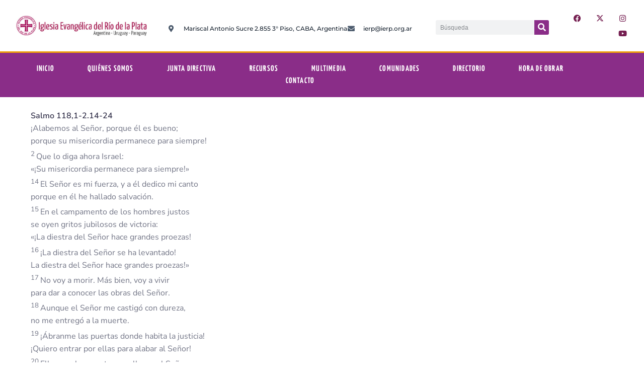

--- FILE ---
content_type: text/html; charset=UTF-8
request_url: https://ierp.org.ar/domingo-9-de-abril-pascua-de-resurreccion/
body_size: 33592
content:
<!DOCTYPE html>
<html dir="ltr" lang="es" prefix="og: https://ogp.me/ns#">
<head>
	<meta charset="UTF-8">
	<meta name="viewport" content="width=device-width, initial-scale=1.0, viewport-fit=cover" />		<title>Domingo 9 de abril – Pascua de Resurrección - Iglesia Evangélica del Rio de la Plata</title>

		<!-- All in One SEO 4.9.3 - aioseo.com -->
	<meta name="description" content="Salmo 118,1-2.14-24 ¡Alabemos al Señor, porque él es bueno; porque su misericordia permanece para siempre! 2 Que lo diga ahora Israel: «¡Su misericordia permanece para siempre!» 14 El Señor es mi fuerza, y a él dedico mi canto porque en él he hallado salvación. 15 En el campamento de los hombres justos se oyen gritos jubilosos de" />
	<meta name="robots" content="max-image-preview:large" />
	<link rel="canonical" href="https://ierp.org.ar/domingo-9-de-abril-pascua-de-resurreccion/" />
	<meta name="generator" content="All in One SEO (AIOSEO) 4.9.3" />
		<meta property="og:locale" content="es_ES" />
		<meta property="og:site_name" content="Iglesia Evangélica del Rio de la Plata -" />
		<meta property="og:type" content="article" />
		<meta property="og:title" content="Domingo 9 de abril – Pascua de Resurrección - Iglesia Evangélica del Rio de la Plata" />
		<meta property="og:description" content="Salmo 118,1-2.14-24 ¡Alabemos al Señor, porque él es bueno; porque su misericordia permanece para siempre! 2 Que lo diga ahora Israel: «¡Su misericordia permanece para siempre!» 14 El Señor es mi fuerza, y a él dedico mi canto porque en él he hallado salvación. 15 En el campamento de los hombres justos se oyen gritos jubilosos de" />
		<meta property="og:url" content="https://ierp.org.ar/domingo-9-de-abril-pascua-de-resurreccion/" />
		<meta property="article:published_time" content="2019-12-14T19:23:29+00:00" />
		<meta property="article:modified_time" content="2022-12-07T00:33:43+00:00" />
		<meta property="article:publisher" content="https://www.facebook.com/IERPcomunica" />
		<meta name="twitter:card" content="summary" />
		<meta name="twitter:site" content="@iglesia_IERP" />
		<meta name="twitter:title" content="Domingo 9 de abril – Pascua de Resurrección - Iglesia Evangélica del Rio de la Plata" />
		<meta name="twitter:description" content="Salmo 118,1-2.14-24 ¡Alabemos al Señor, porque él es bueno; porque su misericordia permanece para siempre! 2 Que lo diga ahora Israel: «¡Su misericordia permanece para siempre!» 14 El Señor es mi fuerza, y a él dedico mi canto porque en él he hallado salvación. 15 En el campamento de los hombres justos se oyen gritos jubilosos de" />
		<meta name="twitter:creator" content="@iglesia_IERP" />
		<script type="application/ld+json" class="aioseo-schema">
			{"@context":"https:\/\/schema.org","@graph":[{"@type":"BreadcrumbList","@id":"https:\/\/ierp.org.ar\/domingo-9-de-abril-pascua-de-resurreccion\/#breadcrumblist","itemListElement":[{"@type":"ListItem","@id":"https:\/\/ierp.org.ar#listItem","position":1,"name":"Inicio","item":"https:\/\/ierp.org.ar","nextItem":{"@type":"ListItem","@id":"https:\/\/ierp.org.ar\/domingo-9-de-abril-pascua-de-resurreccion\/#listItem","name":"Domingo 9 de abril &#8211; Pascua de Resurrecci\u00f3n"}},{"@type":"ListItem","@id":"https:\/\/ierp.org.ar\/domingo-9-de-abril-pascua-de-resurreccion\/#listItem","position":2,"name":"Domingo 9 de abril &#8211; Pascua de Resurrecci\u00f3n","previousItem":{"@type":"ListItem","@id":"https:\/\/ierp.org.ar#listItem","name":"Inicio"}}]},{"@type":"Organization","@id":"https:\/\/ierp.org.ar\/#organization","name":"Iglesia Evang\u00e9lica del Rio de la Plata","url":"https:\/\/ierp.org.ar\/","sameAs":["https:\/\/www.facebook.com\/IERPcomunica","https:\/\/twitter.com\/iglesia_IERP","https:\/\/www.instagram.com\/iglesia_ierp\/","https:\/\/www.youtube.com\/c\/IERPoficial"]},{"@type":"WebPage","@id":"https:\/\/ierp.org.ar\/domingo-9-de-abril-pascua-de-resurreccion\/#webpage","url":"https:\/\/ierp.org.ar\/domingo-9-de-abril-pascua-de-resurreccion\/","name":"Domingo 9 de abril \u2013 Pascua de Resurrecci\u00f3n - Iglesia Evang\u00e9lica del Rio de la Plata","description":"Salmo 118,1-2.14-24 \u00a1Alabemos al Se\u00f1or, porque \u00e9l es bueno; porque su misericordia permanece para siempre! 2 Que lo diga ahora Israel: \u00ab\u00a1Su misericordia permanece para siempre!\u00bb 14 El Se\u00f1or es mi fuerza, y a \u00e9l dedico mi canto porque en \u00e9l he hallado salvaci\u00f3n. 15 En el campamento de los hombres justos se oyen gritos jubilosos de","inLanguage":"es-ES","isPartOf":{"@id":"https:\/\/ierp.org.ar\/#website"},"breadcrumb":{"@id":"https:\/\/ierp.org.ar\/domingo-9-de-abril-pascua-de-resurreccion\/#breadcrumblist"},"datePublished":"2019-12-14T16:23:29-03:00","dateModified":"2022-12-06T21:33:43-03:00"},{"@type":"WebSite","@id":"https:\/\/ierp.org.ar\/#website","url":"https:\/\/ierp.org.ar\/","name":"Iglesia Evang\u00e9lica del Rio de la Plata","inLanguage":"es-ES","publisher":{"@id":"https:\/\/ierp.org.ar\/#organization"}}]}
		</script>
		<!-- All in One SEO -->

            <script type="text/javascript"> var epic_news_ajax_url = 'https://ierp.org.ar/?epic-ajax-request=epic-ne'; </script>
            <link rel='dns-prefetch' href='//www.googletagmanager.com' />
<link rel="alternate" title="oEmbed (JSON)" type="application/json+oembed" href="https://ierp.org.ar/wp-json/oembed/1.0/embed?url=https%3A%2F%2Fierp.org.ar%2Fdomingo-9-de-abril-pascua-de-resurreccion%2F" />
<link rel="alternate" title="oEmbed (XML)" type="text/xml+oembed" href="https://ierp.org.ar/wp-json/oembed/1.0/embed?url=https%3A%2F%2Fierp.org.ar%2Fdomingo-9-de-abril-pascua-de-resurreccion%2F&#038;format=xml" />
<style id='wp-img-auto-sizes-contain-inline-css'>
img:is([sizes=auto i],[sizes^="auto," i]){contain-intrinsic-size:3000px 1500px}
/*# sourceURL=wp-img-auto-sizes-contain-inline-css */
</style>
<link rel='stylesheet' id='sbi_styles-css' href='https://ierp.org.ar/wp-content/plugins/instagram-feed/css/sbi-styles.min.css?ver=6.10.0' media='all' />
<style id='wp-emoji-styles-inline-css'>

	img.wp-smiley, img.emoji {
		display: inline !important;
		border: none !important;
		box-shadow: none !important;
		height: 1em !important;
		width: 1em !important;
		margin: 0 0.07em !important;
		vertical-align: -0.1em !important;
		background: none !important;
		padding: 0 !important;
	}
/*# sourceURL=wp-emoji-styles-inline-css */
</style>
<link rel='stylesheet' id='wp-block-library-css' href='https://ierp.org.ar/wp-includes/css/dist/block-library/style.min.css?ver=6.9' media='all' />
<link rel='stylesheet' id='aioseo/css/src/vue/standalone/blocks/table-of-contents/global.scss-css' href='https://ierp.org.ar/wp-content/plugins/all-in-one-seo-pack/dist/Lite/assets/css/table-of-contents/global.e90f6d47.css?ver=4.9.3' media='all' />
<style id='theme-blocks-herosection-style-inline-css'>
.wp-block-create-block-herosection{background-color:#21759b;color:#fff;padding:2px}

/*# sourceURL=https://ierp.org.ar/wp-content/themes/hostinger-blog/build/components/blocks/herosection/style-index.css */
</style>
<style id='theme-blocks-featuredpost-style-inline-css'>
.wp-block-create-block-featuredpost{background-color:#21759b;color:#fff;padding:2px}

/*# sourceURL=https://ierp.org.ar/wp-content/themes/hostinger-blog/build/components/blocks/featuredpost/style-index.css */
</style>
<style id='theme-blocks-latestposts-style-inline-css'>
.wp-block-create-block-latestposts{background-color:#21759b;color:#fff;padding:2px}

/*# sourceURL=https://ierp.org.ar/wp-content/themes/hostinger-blog/build/components/blocks/latestposts/style-index.css */
</style>
<style id='theme-blocks-newsletter-form-style-inline-css'>
.wp-block-create-block-latestposts{background-color:#21759b;color:#fff;padding:2px}

/*# sourceURL=https://ierp.org.ar/wp-content/themes/hostinger-blog/build/components/blocks/newsletter/style-index.css */
</style>
<style id='theme-blocks-aboutsection-style-inline-css'>
.hts-about-type-3 .hts-section.hts-about .hts-about-body{text-align:center;width:100%}.hts-about-type-3 .hts-section.hts-about .hts-about-header .hts-about-header-content img{border-radius:0}.hts-about-type-3 .hts-section.hts-about>hr{display:none}.hts-about-type-3 .hts-section.hts-about .hts-details{margin-top:96px}.hts-about-type-3 .hts-section.hts-about .hts-details .hts-gallery img{border-radius:0}.hts-about-type-2 .hts-main{margin:0 auto;max-width:unset}.hts-about-type-2 .hts-section.hts-about{border:0;margin:0 auto 96px 0;max-width:unset;padding:0}.hts-about-type-2 .hts-section.hts-about>hr{display:none}.hts-about-type-2 .hts-section.hts-about .hts-details{margin-top:96px;padding:0 24px}.hts-about-type-2 .hts-section.hts-about .hts-details .hts-gallery img{border-radius:0}.hts-about-type-2 .hts-section.hts-about .hts-about-header{background-color:var(--grey-light);margin:0 auto}.hts-about-type-2 .hts-section.hts-about .hts-about-header .hts-about-header-content{display:grid;grid-template-columns:1fr 1fr;margin:0 auto;max-width:var(--view-width);grid-column-gap:30px;padding:88px 24px}@media screen and (max-width:576px){.hts-about-type-2 .hts-section.hts-about .hts-about-header .hts-about-header-content{grid-template-columns:1fr;padding-bottom:0}}.hts-about-type-2 .hts-section.hts-about .hts-about-header .hts-about-header-content .hts-about-body,.hts-about-type-2 .hts-section.hts-about .hts-about-header .hts-about-header-content img{border-radius:0;margin:auto 0;width:100%}.hts-section.hts-about{margin:96px auto}.hts-section.hts-about .hts-about-header .hts-about-header-content img{border-radius:16px;margin:auto 0;width:100%}.hts-section.hts-about .hts-details{margin:0 auto;max-width:var(--view-width)}.hts-section.hts-about .hts-about-body{width:60%}.hts-section.hts-about .hts-about-body h1{margin-bottom:24px}.hts-section.hts-about .hts-about-body p{margin-bottom:48px}@media screen and (max-width:576px){.hts-section.hts-about .hts-about-body{width:100%}}.hts-section.hts-about .hts-about-story{display:grid;grid-template-columns:1fr 1fr;grid-column-gap:30px}@media screen and (max-width:576px){.hts-section.hts-about .hts-about-story{grid-template-columns:1fr}.hts-section.hts-about .hts-about-story .hts-description{margin-top:40px}}.hts-section.hts-about .hts-skills>.hts-title{margin-bottom:40px}.hts-section.hts-about .hts-skills .hts-skills-content{display:flex;flex-direction:row;gap:30px}@media screen and (max-width:576px){.hts-section.hts-about .hts-skills .hts-skills-content{flex-direction:column}}

/*# sourceURL=https://ierp.org.ar/wp-content/themes/hostinger-blog/build/components/blocks/aboutsection/style-index.css */
</style>
<style id='theme-blocks-disclaimersection-style-inline-css'>
.hts-disclaimer>div{width:70%}.hts-disclaimer .hts-header{margin-top:96px}.hts-disclaimer .hts-details{margin-bottom:96px}.hts-disclaimer p{margin-bottom:16px}@media screen and (max-width:700px){.hts-disclaimer>div{width:100%}.hts-disclaimer .hts-header{margin-top:64px}.hts-disclaimer .hts-details{margin-bottom:64px}}

/*# sourceURL=https://ierp.org.ar/wp-content/themes/hostinger-blog/build/components/blocks/disclaimersection/style-index.css */
</style>
<style id='theme-blocks-contact-form-style-inline-css'>
.wp-block-create-block-latestposts{background-color:#21759b;color:#fff;padding:2px}

/*# sourceURL=https://ierp.org.ar/wp-content/themes/hostinger-blog/build/components/blocks/contactform/style-index.css */
</style>
<style id='global-styles-inline-css'>
:root{--wp--preset--aspect-ratio--square: 1;--wp--preset--aspect-ratio--4-3: 4/3;--wp--preset--aspect-ratio--3-4: 3/4;--wp--preset--aspect-ratio--3-2: 3/2;--wp--preset--aspect-ratio--2-3: 2/3;--wp--preset--aspect-ratio--16-9: 16/9;--wp--preset--aspect-ratio--9-16: 9/16;--wp--preset--color--black: #000000;--wp--preset--color--cyan-bluish-gray: #abb8c3;--wp--preset--color--white: #ffffff;--wp--preset--color--pale-pink: #f78da7;--wp--preset--color--vivid-red: #cf2e2e;--wp--preset--color--luminous-vivid-orange: #ff6900;--wp--preset--color--luminous-vivid-amber: #fcb900;--wp--preset--color--light-green-cyan: #7bdcb5;--wp--preset--color--vivid-green-cyan: #00d084;--wp--preset--color--pale-cyan-blue: #8ed1fc;--wp--preset--color--vivid-cyan-blue: #0693e3;--wp--preset--color--vivid-purple: #9b51e0;--wp--preset--color--main-primary: #6936F5;--wp--preset--color--main-primary-dark: #4f2eeb;--wp--preset--color--main-dark: #36344D;--wp--preset--color--main-light: #FFFFFF;--wp--preset--color--main-grey: #727586;--wp--preset--color--grey-lighter: #DADCE0;--wp--preset--color--grey-light: #F2F3F6;--wp--preset--color--transparent: transparent;--wp--preset--gradient--vivid-cyan-blue-to-vivid-purple: linear-gradient(135deg,rgb(6,147,227) 0%,rgb(155,81,224) 100%);--wp--preset--gradient--light-green-cyan-to-vivid-green-cyan: linear-gradient(135deg,rgb(122,220,180) 0%,rgb(0,208,130) 100%);--wp--preset--gradient--luminous-vivid-amber-to-luminous-vivid-orange: linear-gradient(135deg,rgb(252,185,0) 0%,rgb(255,105,0) 100%);--wp--preset--gradient--luminous-vivid-orange-to-vivid-red: linear-gradient(135deg,rgb(255,105,0) 0%,rgb(207,46,46) 100%);--wp--preset--gradient--very-light-gray-to-cyan-bluish-gray: linear-gradient(135deg,rgb(238,238,238) 0%,rgb(169,184,195) 100%);--wp--preset--gradient--cool-to-warm-spectrum: linear-gradient(135deg,rgb(74,234,220) 0%,rgb(151,120,209) 20%,rgb(207,42,186) 40%,rgb(238,44,130) 60%,rgb(251,105,98) 80%,rgb(254,248,76) 100%);--wp--preset--gradient--blush-light-purple: linear-gradient(135deg,rgb(255,206,236) 0%,rgb(152,150,240) 100%);--wp--preset--gradient--blush-bordeaux: linear-gradient(135deg,rgb(254,205,165) 0%,rgb(254,45,45) 50%,rgb(107,0,62) 100%);--wp--preset--gradient--luminous-dusk: linear-gradient(135deg,rgb(255,203,112) 0%,rgb(199,81,192) 50%,rgb(65,88,208) 100%);--wp--preset--gradient--pale-ocean: linear-gradient(135deg,rgb(255,245,203) 0%,rgb(182,227,212) 50%,rgb(51,167,181) 100%);--wp--preset--gradient--electric-grass: linear-gradient(135deg,rgb(202,248,128) 0%,rgb(113,206,126) 100%);--wp--preset--gradient--midnight: linear-gradient(135deg,rgb(2,3,129) 0%,rgb(40,116,252) 100%);--wp--preset--gradient--primary-white: linear-gradient(#0073aa 49.9%,#fff 50%);--wp--preset--gradient--white-primary: linear-gradient(#fff 49.9%,#0073aa 50%);--wp--preset--font-size--small: 1.125rem;--wp--preset--font-size--medium: clamp(1.25rem, 1.25rem + ((1vw - 0.2rem) * 0.357), 1.5rem);--wp--preset--font-size--large: clamp(1.75rem, 1.75rem + ((1vw - 0.2rem) * 0.357), 2rem);--wp--preset--font-size--x-large: clamp(2.5rem, 2.5rem + ((1vw - 0.2rem) * 0.357), 2.75rem);--wp--preset--font-size--extra-small: 1rem;--wp--preset--font-size--xx-large: clamp(3rem, 3rem + ((1vw - 0.2rem) * 1.071), 3.75rem);--wp--preset--font-family--inter: Inter, sans-serif;--wp--preset--spacing--20: 0.44rem;--wp--preset--spacing--30: 0.67rem;--wp--preset--spacing--40: 1rem;--wp--preset--spacing--50: 1.5rem;--wp--preset--spacing--60: 2.25rem;--wp--preset--spacing--70: 3.38rem;--wp--preset--spacing--80: 5.06rem;--wp--preset--shadow--natural: 6px 6px 9px rgba(0, 0, 0, 0.2);--wp--preset--shadow--deep: 12px 12px 50px rgba(0, 0, 0, 0.4);--wp--preset--shadow--sharp: 6px 6px 0px rgba(0, 0, 0, 0.2);--wp--preset--shadow--outlined: 6px 6px 0px -3px rgb(255, 255, 255), 6px 6px rgb(0, 0, 0);--wp--preset--shadow--crisp: 6px 6px 0px rgb(0, 0, 0);}:root { --wp--style--global--content-size: 1110px;--wp--style--global--wide-size: 1440px; }:where(body) { margin: 0; }.wp-site-blocks { padding-top: var(--wp--style--root--padding-top); padding-bottom: var(--wp--style--root--padding-bottom); }.has-global-padding { padding-right: var(--wp--style--root--padding-right); padding-left: var(--wp--style--root--padding-left); }.has-global-padding > .alignfull { margin-right: calc(var(--wp--style--root--padding-right) * -1); margin-left: calc(var(--wp--style--root--padding-left) * -1); }.has-global-padding :where(:not(.alignfull.is-layout-flow) > .has-global-padding:not(.wp-block-block, .alignfull)) { padding-right: 0; padding-left: 0; }.has-global-padding :where(:not(.alignfull.is-layout-flow) > .has-global-padding:not(.wp-block-block, .alignfull)) > .alignfull { margin-left: 0; margin-right: 0; }.wp-site-blocks > .alignleft { float: left; margin-right: 2em; }.wp-site-blocks > .alignright { float: right; margin-left: 2em; }.wp-site-blocks > .aligncenter { justify-content: center; margin-left: auto; margin-right: auto; }:where(.wp-site-blocks) > * { margin-block-start: 24px; margin-block-end: 0; }:where(.wp-site-blocks) > :first-child { margin-block-start: 0; }:where(.wp-site-blocks) > :last-child { margin-block-end: 0; }:root { --wp--style--block-gap: 24px; }:root :where(.is-layout-flow) > :first-child{margin-block-start: 0;}:root :where(.is-layout-flow) > :last-child{margin-block-end: 0;}:root :where(.is-layout-flow) > *{margin-block-start: 24px;margin-block-end: 0;}:root :where(.is-layout-constrained) > :first-child{margin-block-start: 0;}:root :where(.is-layout-constrained) > :last-child{margin-block-end: 0;}:root :where(.is-layout-constrained) > *{margin-block-start: 24px;margin-block-end: 0;}:root :where(.is-layout-flex){gap: 24px;}:root :where(.is-layout-grid){gap: 24px;}.is-layout-flow > .alignleft{float: left;margin-inline-start: 0;margin-inline-end: 2em;}.is-layout-flow > .alignright{float: right;margin-inline-start: 2em;margin-inline-end: 0;}.is-layout-flow > .aligncenter{margin-left: auto !important;margin-right: auto !important;}.is-layout-constrained > .alignleft{float: left;margin-inline-start: 0;margin-inline-end: 2em;}.is-layout-constrained > .alignright{float: right;margin-inline-start: 2em;margin-inline-end: 0;}.is-layout-constrained > .aligncenter{margin-left: auto !important;margin-right: auto !important;}.is-layout-constrained > :where(:not(.alignleft):not(.alignright):not(.alignfull)){max-width: var(--wp--style--global--content-size);margin-left: auto !important;margin-right: auto !important;}.is-layout-constrained > .alignwide{max-width: var(--wp--style--global--wide-size);}body .is-layout-flex{display: flex;}.is-layout-flex{flex-wrap: wrap;align-items: center;}.is-layout-flex > :is(*, div){margin: 0;}body .is-layout-grid{display: grid;}.is-layout-grid > :is(*, div){margin: 0;}body{background-color: var(--wp--preset--color--main-light);color: var(--wp--preset--color--main-dark);font-family: var(--wp--preset--font-family--system);font-size: var(--wp--preset--font-size--medium);line-height: 1.75;--wp--style--root--padding-top: 0px;--wp--style--root--padding-right: var(--wp--preset--spacing--50);--wp--style--root--padding-bottom: 0px;--wp--style--root--padding-left: var(--wp--preset--spacing--50);}a:where(:not(.wp-element-button)){text-decoration: underline;}:root :where(.wp-element-button, .wp-block-button__link){background-color: #32373c;border-width: 0;color: #fff;font-family: inherit;font-size: inherit;font-style: inherit;font-weight: inherit;letter-spacing: inherit;line-height: inherit;padding-top: calc(0.667em + 2px);padding-right: calc(1.333em + 2px);padding-bottom: calc(0.667em + 2px);padding-left: calc(1.333em + 2px);text-decoration: none;text-transform: inherit;}.has-black-color{color: var(--wp--preset--color--black) !important;}.has-cyan-bluish-gray-color{color: var(--wp--preset--color--cyan-bluish-gray) !important;}.has-white-color{color: var(--wp--preset--color--white) !important;}.has-pale-pink-color{color: var(--wp--preset--color--pale-pink) !important;}.has-vivid-red-color{color: var(--wp--preset--color--vivid-red) !important;}.has-luminous-vivid-orange-color{color: var(--wp--preset--color--luminous-vivid-orange) !important;}.has-luminous-vivid-amber-color{color: var(--wp--preset--color--luminous-vivid-amber) !important;}.has-light-green-cyan-color{color: var(--wp--preset--color--light-green-cyan) !important;}.has-vivid-green-cyan-color{color: var(--wp--preset--color--vivid-green-cyan) !important;}.has-pale-cyan-blue-color{color: var(--wp--preset--color--pale-cyan-blue) !important;}.has-vivid-cyan-blue-color{color: var(--wp--preset--color--vivid-cyan-blue) !important;}.has-vivid-purple-color{color: var(--wp--preset--color--vivid-purple) !important;}.has-main-primary-color{color: var(--wp--preset--color--main-primary) !important;}.has-main-primary-dark-color{color: var(--wp--preset--color--main-primary-dark) !important;}.has-main-dark-color{color: var(--wp--preset--color--main-dark) !important;}.has-main-light-color{color: var(--wp--preset--color--main-light) !important;}.has-main-grey-color{color: var(--wp--preset--color--main-grey) !important;}.has-grey-lighter-color{color: var(--wp--preset--color--grey-lighter) !important;}.has-grey-light-color{color: var(--wp--preset--color--grey-light) !important;}.has-transparent-color{color: var(--wp--preset--color--transparent) !important;}.has-black-background-color{background-color: var(--wp--preset--color--black) !important;}.has-cyan-bluish-gray-background-color{background-color: var(--wp--preset--color--cyan-bluish-gray) !important;}.has-white-background-color{background-color: var(--wp--preset--color--white) !important;}.has-pale-pink-background-color{background-color: var(--wp--preset--color--pale-pink) !important;}.has-vivid-red-background-color{background-color: var(--wp--preset--color--vivid-red) !important;}.has-luminous-vivid-orange-background-color{background-color: var(--wp--preset--color--luminous-vivid-orange) !important;}.has-luminous-vivid-amber-background-color{background-color: var(--wp--preset--color--luminous-vivid-amber) !important;}.has-light-green-cyan-background-color{background-color: var(--wp--preset--color--light-green-cyan) !important;}.has-vivid-green-cyan-background-color{background-color: var(--wp--preset--color--vivid-green-cyan) !important;}.has-pale-cyan-blue-background-color{background-color: var(--wp--preset--color--pale-cyan-blue) !important;}.has-vivid-cyan-blue-background-color{background-color: var(--wp--preset--color--vivid-cyan-blue) !important;}.has-vivid-purple-background-color{background-color: var(--wp--preset--color--vivid-purple) !important;}.has-main-primary-background-color{background-color: var(--wp--preset--color--main-primary) !important;}.has-main-primary-dark-background-color{background-color: var(--wp--preset--color--main-primary-dark) !important;}.has-main-dark-background-color{background-color: var(--wp--preset--color--main-dark) !important;}.has-main-light-background-color{background-color: var(--wp--preset--color--main-light) !important;}.has-main-grey-background-color{background-color: var(--wp--preset--color--main-grey) !important;}.has-grey-lighter-background-color{background-color: var(--wp--preset--color--grey-lighter) !important;}.has-grey-light-background-color{background-color: var(--wp--preset--color--grey-light) !important;}.has-transparent-background-color{background-color: var(--wp--preset--color--transparent) !important;}.has-black-border-color{border-color: var(--wp--preset--color--black) !important;}.has-cyan-bluish-gray-border-color{border-color: var(--wp--preset--color--cyan-bluish-gray) !important;}.has-white-border-color{border-color: var(--wp--preset--color--white) !important;}.has-pale-pink-border-color{border-color: var(--wp--preset--color--pale-pink) !important;}.has-vivid-red-border-color{border-color: var(--wp--preset--color--vivid-red) !important;}.has-luminous-vivid-orange-border-color{border-color: var(--wp--preset--color--luminous-vivid-orange) !important;}.has-luminous-vivid-amber-border-color{border-color: var(--wp--preset--color--luminous-vivid-amber) !important;}.has-light-green-cyan-border-color{border-color: var(--wp--preset--color--light-green-cyan) !important;}.has-vivid-green-cyan-border-color{border-color: var(--wp--preset--color--vivid-green-cyan) !important;}.has-pale-cyan-blue-border-color{border-color: var(--wp--preset--color--pale-cyan-blue) !important;}.has-vivid-cyan-blue-border-color{border-color: var(--wp--preset--color--vivid-cyan-blue) !important;}.has-vivid-purple-border-color{border-color: var(--wp--preset--color--vivid-purple) !important;}.has-main-primary-border-color{border-color: var(--wp--preset--color--main-primary) !important;}.has-main-primary-dark-border-color{border-color: var(--wp--preset--color--main-primary-dark) !important;}.has-main-dark-border-color{border-color: var(--wp--preset--color--main-dark) !important;}.has-main-light-border-color{border-color: var(--wp--preset--color--main-light) !important;}.has-main-grey-border-color{border-color: var(--wp--preset--color--main-grey) !important;}.has-grey-lighter-border-color{border-color: var(--wp--preset--color--grey-lighter) !important;}.has-grey-light-border-color{border-color: var(--wp--preset--color--grey-light) !important;}.has-transparent-border-color{border-color: var(--wp--preset--color--transparent) !important;}.has-vivid-cyan-blue-to-vivid-purple-gradient-background{background: var(--wp--preset--gradient--vivid-cyan-blue-to-vivid-purple) !important;}.has-light-green-cyan-to-vivid-green-cyan-gradient-background{background: var(--wp--preset--gradient--light-green-cyan-to-vivid-green-cyan) !important;}.has-luminous-vivid-amber-to-luminous-vivid-orange-gradient-background{background: var(--wp--preset--gradient--luminous-vivid-amber-to-luminous-vivid-orange) !important;}.has-luminous-vivid-orange-to-vivid-red-gradient-background{background: var(--wp--preset--gradient--luminous-vivid-orange-to-vivid-red) !important;}.has-very-light-gray-to-cyan-bluish-gray-gradient-background{background: var(--wp--preset--gradient--very-light-gray-to-cyan-bluish-gray) !important;}.has-cool-to-warm-spectrum-gradient-background{background: var(--wp--preset--gradient--cool-to-warm-spectrum) !important;}.has-blush-light-purple-gradient-background{background: var(--wp--preset--gradient--blush-light-purple) !important;}.has-blush-bordeaux-gradient-background{background: var(--wp--preset--gradient--blush-bordeaux) !important;}.has-luminous-dusk-gradient-background{background: var(--wp--preset--gradient--luminous-dusk) !important;}.has-pale-ocean-gradient-background{background: var(--wp--preset--gradient--pale-ocean) !important;}.has-electric-grass-gradient-background{background: var(--wp--preset--gradient--electric-grass) !important;}.has-midnight-gradient-background{background: var(--wp--preset--gradient--midnight) !important;}.has-primary-white-gradient-background{background: var(--wp--preset--gradient--primary-white) !important;}.has-white-primary-gradient-background{background: var(--wp--preset--gradient--white-primary) !important;}.has-small-font-size{font-size: var(--wp--preset--font-size--small) !important;}.has-medium-font-size{font-size: var(--wp--preset--font-size--medium) !important;}.has-large-font-size{font-size: var(--wp--preset--font-size--large) !important;}.has-x-large-font-size{font-size: var(--wp--preset--font-size--x-large) !important;}.has-extra-small-font-size{font-size: var(--wp--preset--font-size--extra-small) !important;}.has-xx-large-font-size{font-size: var(--wp--preset--font-size--xx-large) !important;}.has-inter-font-family{font-family: var(--wp--preset--font-family--inter) !important;}
:root :where(.wp-block-pullquote){font-size: 1.5em;line-height: 1.6;}
:root :where(.wp-block-code){color: var(--wp--preset--color--contrast);}
:root :where(.wp-block-comment-author-name){font-size: var(--wp--preset--font-size--small);}
:root :where(.wp-block-comment-date){font-size: var(--wp--preset--font-size--small);}
:root :where(.wp-block-comment-edit-link){font-size: var(--wp--preset--font-size--small);}
:root :where(.wp-block-comment-reply-link){font-size: var(--wp--preset--font-size--small);}
:root :where(.wp-block-navigation){font-size: var(--wp--preset--font-size--medium);font-weight: 700;}
:root :where(.wp-block-navigation a:where(:not(.wp-element-button))){color: var(--wp--preset--color--main-dark);text-decoration: underline;}
:root :where(.wp-block-navigation a:where(:not(.wp-element-button)):hover){color: var(--wp--preset--color--main-primary-dark);text-decoration: none;}
:root :where(.wp-block-navigation a:where(:not(.wp-element-button)):focus){color: var(--wp--preset--color--main-primary-dark);}
:root :where(.wp-block-navigation a:where(:not(.wp-element-button)):active){color: var(--wp--preset--color--main-primary-dark);}
:root :where(.wp-block-post-author){font-size: var(--wp--preset--font-size--extra-small);}
:root :where(.wp-block-post-date){font-size: var(--wp--preset--font-size--extra-small);}
:root :where(.wp-block-post-navigation-link){font-weight: 700;}
:root :where(.wp-block-post-terms){font-size: var(--wp--preset--font-size--extra-small);}
:root :where(.wp-block-post-title){font-size: var(--wp--preset--font-size--x-large);}
:root :where(.wp-block-query-pagination){font-weight: 700;}
:root :where(.wp-block-query-title){font-size: var(--wp--preset--font-size--x-large);}
:root :where(.wp-block-site-title){font-size: var(--wp--preset--font-size--medium);}
/*# sourceURL=global-styles-inline-css */
</style>
<link rel='stylesheet' id='ctf_styles-css' href='https://ierp.org.ar/wp-content/plugins/custom-twitter-feeds/css/ctf-styles.min.css?ver=2.3.1' media='all' />
<link rel='stylesheet' id='sbtt-style-css' href='https://ierp.org.ar/wp-content/plugins/simple-back-to-top//css/sbtt-front.css?ver=6.9' media='all' />
<link rel='stylesheet' id='mc4wp-form-themes-css' href='https://ierp.org.ar/wp-content/plugins/mailchimp-for-wp/assets/css/form-themes.css?ver=4.10.9' media='all' />
<link rel='stylesheet' id='hostinger-blog-theme-style-css' href='https://ierp.org.ar/wp-content/themes/hostinger-blog/build/styles/main.css?ver=1.4.17' media='all' />
<link rel='stylesheet' id='elementor-frontend-css' href='https://ierp.org.ar/wp-content/plugins/elementor/assets/css/frontend.min.css?ver=3.34.1' media='all' />
<style id='elementor-frontend-inline-css'>
.elementor-kit-17271{--e-global-color-primary:#751F51;--e-global-color-secondary:#54595F;--e-global-color-text:#7A7A7A;--e-global-color-accent:#751F51;--e-global-typography-primary-font-family:"Yanone Kaffeesatz";--e-global-typography-primary-font-weight:600;--e-global-typography-secondary-font-family:"Nunito Sans";--e-global-typography-secondary-font-weight:400;--e-global-typography-text-font-family:"Nunito Sans";--e-global-typography-text-font-weight:400;--e-global-typography-accent-font-family:"Roboto";--e-global-typography-accent-font-weight:500;font-family:"Nunito Sans", Sans-serif;}.elementor-kit-17271 button,.elementor-kit-17271 input[type="button"],.elementor-kit-17271 input[type="submit"],.elementor-kit-17271 .elementor-button{background-color:#8A2D88;font-family:"Yanone Kaffeesatz", Sans-serif;color:#FFFFFF;}.elementor-kit-17271 button:hover,.elementor-kit-17271 button:focus,.elementor-kit-17271 input[type="button"]:hover,.elementor-kit-17271 input[type="button"]:focus,.elementor-kit-17271 input[type="submit"]:hover,.elementor-kit-17271 input[type="submit"]:focus,.elementor-kit-17271 .elementor-button:hover,.elementor-kit-17271 .elementor-button:focus{background-color:#000000;}.elementor-kit-17271 e-page-transition{background-color:#FFBC7D;}.elementor-kit-17271 a{color:#751F51;font-family:"Yanone Kaffeesatz", Sans-serif;}.elementor-kit-17271 h1{font-family:"Yanone Kaffeesatz", Sans-serif;font-weight:bold;}.elementor-kit-17271 h2{font-family:"Yanone Kaffeesatz", Sans-serif;}.elementor-kit-17271 h3{font-family:"Yanone Kaffeesatz", Sans-serif;}.elementor-kit-17271 h4{font-family:"Yanone Kaffeesatz", Sans-serif;}.elementor-kit-17271 h5{font-family:"Yanone Kaffeesatz", Sans-serif;}.elementor-kit-17271 h6{font-family:"Yanone Kaffeesatz", Sans-serif;}.elementor-section.elementor-section-boxed > .elementor-container{max-width:1140px;}.e-con{--container-max-width:1140px;}.elementor-widget:not(:last-child){margin-block-end:20px;}.elementor-element{--widgets-spacing:20px 20px;--widgets-spacing-row:20px;--widgets-spacing-column:20px;}{}h1.entry-title{display:var(--page-title-display);}@media(max-width:1024px){.elementor-section.elementor-section-boxed > .elementor-container{max-width:1024px;}.e-con{--container-max-width:1024px;}}@media(max-width:767px){.elementor-section.elementor-section-boxed > .elementor-container{max-width:767px;}.e-con{--container-max-width:767px;}}
.elementor-17277 .elementor-element.elementor-element-14aa8df5 > .elementor-container > .elementor-column > .elementor-widget-wrap{align-content:center;align-items:center;}.elementor-17277 .elementor-element.elementor-element-14aa8df5 > .elementor-container{max-width:1500px;}.elementor-17277 .elementor-element.elementor-element-14aa8df5{transition:background 0.3s, border 0.3s, border-radius 0.3s, box-shadow 0.3s;padding:20px 20px 20px 20px;}.elementor-17277 .elementor-element.elementor-element-14aa8df5 > .elementor-background-overlay{transition:background 0.3s, border-radius 0.3s, opacity 0.3s;}.elementor-17277 .elementor-element.elementor-element-9eb74b8{text-align:start;}.elementor-17277 .elementor-element.elementor-element-9eb74b8 img{width:100%;}.elementor-17277 .elementor-element.elementor-element-3dd2dba > .elementor-element-populated{margin:0px 0px 0px 0px;--e-column-margin-right:0px;--e-column-margin-left:0px;padding:0px 0px 0px 0px;}.elementor-17277 .elementor-element.elementor-element-ed4452a > .elementor-container{min-height:5px;}.elementor-17277 .elementor-element.elementor-element-ed4452a{margin-top:0px;margin-bottom:0px;}.elementor-bc-flex-widget .elementor-17277 .elementor-element.elementor-element-4fb5b33.elementor-column .elementor-widget-wrap{align-items:center;}.elementor-17277 .elementor-element.elementor-element-4fb5b33.elementor-column.elementor-element[data-element_type="column"] > .elementor-widget-wrap.elementor-element-populated{align-content:center;align-items:center;}.elementor-17277 .elementor-element.elementor-element-8f33625 > .elementor-widget-container{margin:12px 0px 0px 0px;padding:0px 0px 0px 0px;}.elementor-17277 .elementor-element.elementor-element-8f33625 .elementor-icon-list-items:not(.elementor-inline-items) .elementor-icon-list-item:not(:last-child){padding-block-end:calc(50px/2);}.elementor-17277 .elementor-element.elementor-element-8f33625 .elementor-icon-list-items:not(.elementor-inline-items) .elementor-icon-list-item:not(:first-child){margin-block-start:calc(50px/2);}.elementor-17277 .elementor-element.elementor-element-8f33625 .elementor-icon-list-items.elementor-inline-items .elementor-icon-list-item{margin-inline:calc(50px/2);}.elementor-17277 .elementor-element.elementor-element-8f33625 .elementor-icon-list-items.elementor-inline-items{margin-inline:calc(-50px/2);}.elementor-17277 .elementor-element.elementor-element-8f33625 .elementor-icon-list-items.elementor-inline-items .elementor-icon-list-item:after{inset-inline-end:calc(-50px/2);}.elementor-17277 .elementor-element.elementor-element-8f33625 .elementor-icon-list-icon i{color:#4c5b6d;transition:color 0.3s;}.elementor-17277 .elementor-element.elementor-element-8f33625 .elementor-icon-list-icon svg{fill:#4c5b6d;transition:fill 0.3s;}.elementor-17277 .elementor-element.elementor-element-8f33625{--e-icon-list-icon-size:14px;--icon-vertical-offset:0px;}.elementor-17277 .elementor-element.elementor-element-8f33625 .elementor-icon-list-icon{padding-inline-end:10px;}.elementor-17277 .elementor-element.elementor-element-8f33625 .elementor-icon-list-item > .elementor-icon-list-text, .elementor-17277 .elementor-element.elementor-element-8f33625 .elementor-icon-list-item > a{font-family:"Montserrat", Sans-serif;font-size:12px;font-weight:500;line-height:2.5em;}.elementor-17277 .elementor-element.elementor-element-8f33625 .elementor-icon-list-text{color:#192431;transition:color 0.3s;}.elementor-bc-flex-widget .elementor-17277 .elementor-element.elementor-element-16e8286.elementor-column .elementor-widget-wrap{align-items:center;}.elementor-17277 .elementor-element.elementor-element-16e8286.elementor-column.elementor-element[data-element_type="column"] > .elementor-widget-wrap.elementor-element-populated{align-content:center;align-items:center;}.elementor-17277 .elementor-element.elementor-element-16e8286 > .elementor-element-populated{margin:0px 0px 0px 20px;--e-column-margin-right:0px;--e-column-margin-left:20px;padding:0px 0px 0px 0px;}.elementor-17277 .elementor-element.elementor-element-1c2d322 > .elementor-widget-container{margin:7px 0px 0px 0px;}.elementor-17277 .elementor-element.elementor-element-1c2d322 .elementor-search-form__container{min-height:29px;}.elementor-17277 .elementor-element.elementor-element-1c2d322 .elementor-search-form__submit{min-width:29px;background-color:#8A2D88;}body:not(.rtl) .elementor-17277 .elementor-element.elementor-element-1c2d322 .elementor-search-form__icon{padding-left:calc(29px / 3);}body.rtl .elementor-17277 .elementor-element.elementor-element-1c2d322 .elementor-search-form__icon{padding-right:calc(29px / 3);}.elementor-17277 .elementor-element.elementor-element-1c2d322 .elementor-search-form__input, .elementor-17277 .elementor-element.elementor-element-1c2d322.elementor-search-form--button-type-text .elementor-search-form__submit{padding-left:calc(29px / 3);padding-right:calc(29px / 3);}.elementor-17277 .elementor-element.elementor-element-1c2d322 input[type="search"].elementor-search-form__input{font-size:12px;}.elementor-17277 .elementor-element.elementor-element-1c2d322:not(.elementor-search-form--skin-full_screen) .elementor-search-form__container{border-radius:3px;}.elementor-17277 .elementor-element.elementor-element-1c2d322.elementor-search-form--skin-full_screen input[type="search"].elementor-search-form__input{border-radius:3px;}.elementor-bc-flex-widget .elementor-17277 .elementor-element.elementor-element-bbe5c11.elementor-column .elementor-widget-wrap{align-items:center;}.elementor-17277 .elementor-element.elementor-element-bbe5c11.elementor-column.elementor-element[data-element_type="column"] > .elementor-widget-wrap.elementor-element-populated{align-content:center;align-items:center;}.elementor-17277 .elementor-element.elementor-element-bab4877{--grid-template-columns:repeat(0, auto);--icon-size:15px;--grid-column-gap:11px;--grid-row-gap:0px;}.elementor-17277 .elementor-element.elementor-element-bab4877 .elementor-widget-container{text-align:right;}.elementor-17277 .elementor-element.elementor-element-bab4877 > .elementor-widget-container{margin:0px 0px 0px 0px;padding:0px 0px 0px 0px;}.elementor-17277 .elementor-element.elementor-element-bab4877 .elementor-social-icon{background-color:rgba(0,0,0,0);}.elementor-17277 .elementor-element.elementor-element-bab4877 .elementor-social-icon i{color:#751F51;}.elementor-17277 .elementor-element.elementor-element-bab4877 .elementor-social-icon svg{fill:#751F51;}.elementor-17277 .elementor-element.elementor-element-bab4877 .elementor-social-icon:hover{background-color:#5A3377;}.elementor-17277 .elementor-element.elementor-element-bab4877 .elementor-social-icon:hover i{color:#FFFFFF;}.elementor-17277 .elementor-element.elementor-element-bab4877 .elementor-social-icon:hover svg{fill:#FFFFFF;}.elementor-17277 .elementor-element.elementor-element-6ffe7587 > .elementor-container > .elementor-column > .elementor-widget-wrap{align-content:center;align-items:center;}.elementor-17277 .elementor-element.elementor-element-6ffe7587:not(.elementor-motion-effects-element-type-background), .elementor-17277 .elementor-element.elementor-element-6ffe7587 > .elementor-motion-effects-container > .elementor-motion-effects-layer{background-color:#8A2D88;}.elementor-17277 .elementor-element.elementor-element-6ffe7587 > .elementor-container{max-width:1400px;}.elementor-17277 .elementor-element.elementor-element-6ffe7587{border-style:solid;border-width:3px 0px 0px 0px;border-color:#EFA208;transition:background 0.3s, border 0.3s, border-radius 0.3s, box-shadow 0.3s;margin-top:0px;margin-bottom:0px;padding:0em 0em 0em 0em;}.elementor-17277 .elementor-element.elementor-element-6ffe7587 > .elementor-background-overlay{transition:background 0.3s, border-radius 0.3s, opacity 0.3s;}.elementor-17277 .elementor-element.elementor-element-163e1bc5 > .elementor-element-populated{margin:0px 0px 0px 0px;--e-column-margin-right:0px;--e-column-margin-left:0px;padding:020px 0px 20px 0px;}.elementor-17277 .elementor-element.elementor-element-4c3746b7 > .elementor-widget-container{margin:0px 0px 0px 0px;padding:0px 0px 0px 0px;}.elementor-17277 .elementor-element.elementor-element-4c3746b7 .elementor-menu-toggle{margin-right:auto;}.elementor-17277 .elementor-element.elementor-element-4c3746b7 .elementor-nav-menu .elementor-item{font-family:"Yanone Kaffeesatz", Sans-serif;font-size:16px;font-weight:700;text-transform:uppercase;letter-spacing:1.2px;}.elementor-17277 .elementor-element.elementor-element-4c3746b7 .elementor-nav-menu--main .elementor-item{color:#ffffff;fill:#ffffff;padding-left:33px;padding-right:33px;padding-top:2px;padding-bottom:2px;}.elementor-17277 .elementor-element.elementor-element-4c3746b7 .elementor-nav-menu--main .elementor-item:hover,
					.elementor-17277 .elementor-element.elementor-element-4c3746b7 .elementor-nav-menu--main .elementor-item.elementor-item-active,
					.elementor-17277 .elementor-element.elementor-element-4c3746b7 .elementor-nav-menu--main .elementor-item.highlighted,
					.elementor-17277 .elementor-element.elementor-element-4c3746b7 .elementor-nav-menu--main .elementor-item:focus{color:#3F0928;}.elementor-17277 .elementor-element.elementor-element-4c3746b7 .elementor-nav-menu--main:not(.e--pointer-framed) .elementor-item:before,
					.elementor-17277 .elementor-element.elementor-element-4c3746b7 .elementor-nav-menu--main:not(.e--pointer-framed) .elementor-item:after{background-color:#f1f1f1;}.elementor-17277 .elementor-element.elementor-element-4c3746b7 .e--pointer-framed .elementor-item:before,
					.elementor-17277 .elementor-element.elementor-element-4c3746b7 .e--pointer-framed .elementor-item:after{border-color:#f1f1f1;}.elementor-17277 .elementor-element.elementor-element-4c3746b7 .elementor-nav-menu--dropdown a:hover,
					.elementor-17277 .elementor-element.elementor-element-4c3746b7 .elementor-nav-menu--dropdown a:focus,
					.elementor-17277 .elementor-element.elementor-element-4c3746b7 .elementor-nav-menu--dropdown a.elementor-item-active,
					.elementor-17277 .elementor-element.elementor-element-4c3746b7 .elementor-nav-menu--dropdown a.highlighted,
					.elementor-17277 .elementor-element.elementor-element-4c3746b7 .elementor-menu-toggle:hover,
					.elementor-17277 .elementor-element.elementor-element-4c3746b7 .elementor-menu-toggle:focus{color:#FFFFFF;}.elementor-17277 .elementor-element.elementor-element-4c3746b7 .elementor-nav-menu--dropdown a:hover,
					.elementor-17277 .elementor-element.elementor-element-4c3746b7 .elementor-nav-menu--dropdown a:focus,
					.elementor-17277 .elementor-element.elementor-element-4c3746b7 .elementor-nav-menu--dropdown a.elementor-item-active,
					.elementor-17277 .elementor-element.elementor-element-4c3746b7 .elementor-nav-menu--dropdown a.highlighted{background-color:#ABA8A5;}.elementor-17277 .elementor-element.elementor-element-4c3746b7 .elementor-nav-menu--dropdown .elementor-item, .elementor-17277 .elementor-element.elementor-element-4c3746b7 .elementor-nav-menu--dropdown  .elementor-sub-item{font-family:"Yanone Kaffeesatz", Sans-serif;}.elementor-17277 .elementor-element.elementor-element-4c3746b7 div.elementor-menu-toggle{color:#ffffff;}.elementor-17277 .elementor-element.elementor-element-4c3746b7 div.elementor-menu-toggle svg{fill:#ffffff;}.elementor-17277 .elementor-element.elementor-element-e058c48{--grid-template-columns:repeat(0, auto);--icon-size:15px;--grid-column-gap:11px;--grid-row-gap:0px;}.elementor-17277 .elementor-element.elementor-element-e058c48 .elementor-widget-container{text-align:right;}.elementor-17277 .elementor-element.elementor-element-e058c48 > .elementor-widget-container{margin:0px 0px 0px 0px;padding:0px 0px 0px 0px;}.elementor-17277 .elementor-element.elementor-element-e058c48 .elementor-social-icon{background-color:rgba(0,0,0,0);}.elementor-17277 .elementor-element.elementor-element-e058c48 .elementor-social-icon i{color:#FFFFFF;}.elementor-17277 .elementor-element.elementor-element-e058c48 .elementor-social-icon svg{fill:#FFFFFF;}.elementor-17277 .elementor-element.elementor-element-e058c48 .elementor-social-icon:hover{background-color:#5A3377;}.elementor-17277 .elementor-element.elementor-element-57f5c44 .elementor-search-form{text-align:center;}.elementor-17277 .elementor-element.elementor-element-57f5c44 .elementor-search-form__toggle{--e-search-form-toggle-size:29px;--e-search-form-toggle-color:#FFFFFF;}.elementor-17277 .elementor-element.elementor-element-57f5c44:not(.elementor-search-form--skin-full_screen) .elementor-search-form__container{border-radius:3px;}.elementor-17277 .elementor-element.elementor-element-57f5c44.elementor-search-form--skin-full_screen input[type="search"].elementor-search-form__input{border-radius:3px;}.elementor-theme-builder-content-area{height:400px;}.elementor-location-header:before, .elementor-location-footer:before{content:"";display:table;clear:both;}@media(max-width:1024px){.elementor-17277 .elementor-element.elementor-element-14aa8df5{padding:0px 20px 0px 20px;}.elementor-17277 .elementor-element.elementor-element-6ffe7587{padding:10px 10px 10px 10px;}.elementor-17277 .elementor-element.elementor-element-4c3746b7 .elementor-nav-menu--main > .elementor-nav-menu > li > .elementor-nav-menu--dropdown, .elementor-17277 .elementor-element.elementor-element-4c3746b7 .elementor-nav-menu__container.elementor-nav-menu--dropdown{margin-top:13px !important;}}@media(max-width:767px){.elementor-17277 .elementor-element.elementor-element-14aa8df5{padding:20px 20px 20px 20px;}.elementor-17277 .elementor-element.elementor-element-3a140844{width:100%;}.elementor-17277 .elementor-element.elementor-element-3dd2dba{width:100%;}.elementor-17277 .elementor-element.elementor-element-4fb5b33{width:33%;}.elementor-17277 .elementor-element.elementor-element-8f33625{--e-icon-list-icon-size:25px;}.elementor-17277 .elementor-element.elementor-element-bbe5c11{width:33%;}.elementor-17277 .elementor-element.elementor-element-6ffe7587{margin-top:0px;margin-bottom:0px;padding:0px 0px 0px 0px;}.elementor-17277 .elementor-element.elementor-element-163e1bc5{width:10%;}.elementor-17277 .elementor-element.elementor-element-4c3746b7 > .elementor-widget-container{margin:0px 0px 0px 10px;}.elementor-17277 .elementor-element.elementor-element-4c3746b7 .elementor-nav-menu .elementor-item{font-size:17px;}.elementor-17277 .elementor-element.elementor-element-4c3746b7 .elementor-nav-menu--main .elementor-item{padding-left:0px;padding-right:0px;}.elementor-17277 .elementor-element.elementor-element-4c3746b7 .elementor-nav-menu--dropdown .elementor-item, .elementor-17277 .elementor-element.elementor-element-4c3746b7 .elementor-nav-menu--dropdown  .elementor-sub-item{font-size:16px;}.elementor-17277 .elementor-element.elementor-element-4c3746b7 .elementor-nav-menu--dropdown a{padding-top:7px;padding-bottom:7px;}.elementor-17277 .elementor-element.elementor-element-4c3746b7 .elementor-nav-menu--main > .elementor-nav-menu > li > .elementor-nav-menu--dropdown, .elementor-17277 .elementor-element.elementor-element-4c3746b7 .elementor-nav-menu__container.elementor-nav-menu--dropdown{margin-top:15px !important;}.elementor-17277 .elementor-element.elementor-element-894783d{width:25%;}.elementor-17277 .elementor-element.elementor-element-894783d > .elementor-element-populated{margin:0px 0px 0px 0px;--e-column-margin-right:0px;--e-column-margin-left:0px;padding:0px 0px 0px 0px;}.elementor-17277 .elementor-element.elementor-element-b18297a img{width:73%;}.elementor-17277 .elementor-element.elementor-element-40aca56{width:65%;}.elementor-bc-flex-widget .elementor-17277 .elementor-element.elementor-element-40aca56.elementor-column .elementor-widget-wrap{align-items:center;}.elementor-17277 .elementor-element.elementor-element-40aca56.elementor-column.elementor-element[data-element_type="column"] > .elementor-widget-wrap.elementor-element-populated{align-content:center;align-items:center;}.elementor-17277 .elementor-element.elementor-element-40aca56.elementor-column > .elementor-widget-wrap{justify-content:center;}.elementor-17277 .elementor-element.elementor-element-40aca56 > .elementor-element-populated{margin:6px 0px 0px 9px;--e-column-margin-right:0px;--e-column-margin-left:9px;padding:0px 0px 0px 0px;}.elementor-17277 .elementor-element.elementor-element-e058c48{width:auto;max-width:auto;--grid-column-gap:1px;}.elementor-17277 .elementor-element.elementor-element-e058c48 > .elementor-widget-container{margin:15px 0px 0px 0px;padding:0px 0px 0px 0px;}.elementor-17277 .elementor-element.elementor-element-57f5c44{width:auto;max-width:auto;}.elementor-17277 .elementor-element.elementor-element-57f5c44 > .elementor-widget-container{margin:-7px 0px 0px 6px;}}@media(min-width:768px){.elementor-17277 .elementor-element.elementor-element-3a140844{width:23.026%;}.elementor-17277 .elementor-element.elementor-element-3dd2dba{width:76.974%;}.elementor-17277 .elementor-element.elementor-element-4fb5b33{width:56.608%;}.elementor-17277 .elementor-element.elementor-element-16e8286{width:25.692%;}.elementor-17277 .elementor-element.elementor-element-bbe5c11{width:16.935%;}.elementor-17277 .elementor-element.elementor-element-163e1bc5{width:93.184%;}.elementor-17277 .elementor-element.elementor-element-894783d{width:3.897%;}.elementor-17277 .elementor-element.elementor-element-40aca56{width:2.194%;}}@media(max-width:1024px) and (min-width:768px){.elementor-17277 .elementor-element.elementor-element-3a140844{width:80%;}.elementor-17277 .elementor-element.elementor-element-3dd2dba{width:80%;}}
.elementor-17366 .elementor-element.elementor-element-3f7f647:not(.elementor-motion-effects-element-type-background), .elementor-17366 .elementor-element.elementor-element-3f7f647 > .elementor-motion-effects-container > .elementor-motion-effects-layer{background-color:#E1E1E1;}.elementor-17366 .elementor-element.elementor-element-3f7f647{transition:background 0.3s, border 0.3s, border-radius 0.3s, box-shadow 0.3s;margin-top:0px;margin-bottom:0px;padding:20px 0px 20px 0px;}.elementor-17366 .elementor-element.elementor-element-3f7f647 > .elementor-background-overlay{transition:background 0.3s, border-radius 0.3s, opacity 0.3s;}.elementor-17366 .elementor-element.elementor-element-902f660{text-align:center;}.elementor-17366 .elementor-element.elementor-element-902f660 .elementor-heading-title{text-transform:uppercase;}.elementor-17366 .elementor-element.elementor-element-3066715 > .elementor-widget-container{margin:-21px 0px 0px 0px;padding:0px 0px 0px 0px;}.elementor-17366 .elementor-element.elementor-element-490ddf13:not(.elementor-motion-effects-element-type-background), .elementor-17366 .elementor-element.elementor-element-490ddf13 > .elementor-motion-effects-container > .elementor-motion-effects-layer{background-color:#000000;}.elementor-17366 .elementor-element.elementor-element-490ddf13 > .elementor-background-overlay{background-color:#111416;opacity:0.97;transition:background 0.3s, border-radius 0.3s, opacity 0.3s;}.elementor-17366 .elementor-element.elementor-element-490ddf13 > .elementor-container{max-width:1300px;}.elementor-17366 .elementor-element.elementor-element-490ddf13{transition:background 0.3s, border 0.3s, border-radius 0.3s, box-shadow 0.3s;padding:60px 80px 60px 80px;}.elementor-17366 .elementor-element.elementor-element-3fcc5a53 > .elementor-widget-wrap > .elementor-widget:not(.elementor-widget__width-auto):not(.elementor-widget__width-initial):not(:last-child):not(.elementor-absolute){margin-block-end:16px;}.elementor-17366 .elementor-element.elementor-element-3fcc5a53 > .elementor-element-populated, .elementor-17366 .elementor-element.elementor-element-3fcc5a53 > .elementor-element-populated > .elementor-background-overlay, .elementor-17366 .elementor-element.elementor-element-3fcc5a53 > .elementor-background-slideshow{border-radius:4px 4px 4px 4px;}.elementor-17366 .elementor-element.elementor-element-3fcc5a53 > .elementor-element-populated{box-shadow:0px 3px 12px 0px rgba(0,0,0,0.03);transition:background 0.3s, border 0.3s, border-radius 0.3s, box-shadow 0.3s;}.elementor-17366 .elementor-element.elementor-element-3fcc5a53 > .elementor-element-populated > .elementor-background-overlay{transition:background 0.3s, border-radius 0.3s, opacity 0.3s;}.elementor-17366 .elementor-element.elementor-element-7916ff86 .elementor-heading-title{font-family:"Roboto", Sans-serif;font-size:0.75rem;font-weight:500;text-transform:uppercase;letter-spacing:1px;color:#ffffff;}.elementor-17366 .elementor-element.elementor-element-570d0b47 .elementor-icon-list-items:not(.elementor-inline-items) .elementor-icon-list-item:not(:last-child){padding-block-end:calc(8px/2);}.elementor-17366 .elementor-element.elementor-element-570d0b47 .elementor-icon-list-items:not(.elementor-inline-items) .elementor-icon-list-item:not(:first-child){margin-block-start:calc(8px/2);}.elementor-17366 .elementor-element.elementor-element-570d0b47 .elementor-icon-list-items.elementor-inline-items .elementor-icon-list-item{margin-inline:calc(8px/2);}.elementor-17366 .elementor-element.elementor-element-570d0b47 .elementor-icon-list-items.elementor-inline-items{margin-inline:calc(-8px/2);}.elementor-17366 .elementor-element.elementor-element-570d0b47 .elementor-icon-list-items.elementor-inline-items .elementor-icon-list-item:after{inset-inline-end:calc(-8px/2);}.elementor-17366 .elementor-element.elementor-element-570d0b47 .elementor-icon-list-icon i{color:#cc9955;transition:color 0.3s;}.elementor-17366 .elementor-element.elementor-element-570d0b47 .elementor-icon-list-icon svg{fill:#cc9955;transition:fill 0.3s;}.elementor-17366 .elementor-element.elementor-element-570d0b47{--e-icon-list-icon-size:16px;--icon-vertical-offset:0px;}.elementor-17366 .elementor-element.elementor-element-570d0b47 .elementor-icon-list-icon{padding-inline-end:0px;}.elementor-17366 .elementor-element.elementor-element-570d0b47 .elementor-icon-list-item > .elementor-icon-list-text, .elementor-17366 .elementor-element.elementor-element-570d0b47 .elementor-icon-list-item > a{font-family:"Roboto", Sans-serif;font-size:0.875rem;line-height:1.5em;}.elementor-17366 .elementor-element.elementor-element-570d0b47 .elementor-icon-list-text{color:rgba(255,255,255,0.7);transition:color 0.3s;}.elementor-17366 .elementor-element.elementor-element-570d0b47 .elementor-icon-list-item:hover .elementor-icon-list-text{color:#FFFFFF;}.elementor-17366 .elementor-element.elementor-element-7aec1b43 > .elementor-widget-wrap > .elementor-widget:not(.elementor-widget__width-auto):not(.elementor-widget__width-initial):not(:last-child):not(.elementor-absolute){margin-block-end:16px;}.elementor-17366 .elementor-element.elementor-element-1e0bba49 > .elementor-widget-container{margin:0px 0px 0px 0px;}.elementor-17366 .elementor-element.elementor-element-1e0bba49 .elementor-heading-title{font-family:"Roboto", Sans-serif;font-size:0.75rem;font-weight:500;text-transform:uppercase;letter-spacing:1px;color:#ffffff;}.elementor-17366 .elementor-element.elementor-element-468f3f98 .elementor-icon-list-items:not(.elementor-inline-items) .elementor-icon-list-item:not(:last-child){padding-block-end:calc(8px/2);}.elementor-17366 .elementor-element.elementor-element-468f3f98 .elementor-icon-list-items:not(.elementor-inline-items) .elementor-icon-list-item:not(:first-child){margin-block-start:calc(8px/2);}.elementor-17366 .elementor-element.elementor-element-468f3f98 .elementor-icon-list-items.elementor-inline-items .elementor-icon-list-item{margin-inline:calc(8px/2);}.elementor-17366 .elementor-element.elementor-element-468f3f98 .elementor-icon-list-items.elementor-inline-items{margin-inline:calc(-8px/2);}.elementor-17366 .elementor-element.elementor-element-468f3f98 .elementor-icon-list-items.elementor-inline-items .elementor-icon-list-item:after{inset-inline-end:calc(-8px/2);}.elementor-17366 .elementor-element.elementor-element-468f3f98 .elementor-icon-list-icon i{color:#751F51;transition:color 0.3s;}.elementor-17366 .elementor-element.elementor-element-468f3f98 .elementor-icon-list-icon svg{fill:#751F51;transition:fill 0.3s;}.elementor-17366 .elementor-element.elementor-element-468f3f98{--e-icon-list-icon-size:16px;--icon-vertical-offset:0px;}.elementor-17366 .elementor-element.elementor-element-468f3f98 .elementor-icon-list-icon{padding-inline-end:16px;}.elementor-17366 .elementor-element.elementor-element-468f3f98 .elementor-icon-list-item > .elementor-icon-list-text, .elementor-17366 .elementor-element.elementor-element-468f3f98 .elementor-icon-list-item > a{font-family:"Roboto", Sans-serif;font-size:0.875rem;line-height:1.5em;}.elementor-17366 .elementor-element.elementor-element-468f3f98 .elementor-icon-list-text{color:rgba(255,255,255,0.7);transition:color 0.3s;}.elementor-17366 .elementor-element.elementor-element-468f3f98 .elementor-icon-list-item:hover .elementor-icon-list-text{color:#FFFFFF;}.elementor-17366 .elementor-element.elementor-element-6d3350f0 > .elementor-widget-wrap > .elementor-widget:not(.elementor-widget__width-auto):not(.elementor-widget__width-initial):not(:last-child):not(.elementor-absolute){margin-block-end:16px;}.elementor-17366 .elementor-element.elementor-element-6d3350f0 > .elementor-element-populated, .elementor-17366 .elementor-element.elementor-element-6d3350f0 > .elementor-element-populated > .elementor-background-overlay, .elementor-17366 .elementor-element.elementor-element-6d3350f0 > .elementor-background-slideshow{border-radius:4px 4px 4px 4px;}.elementor-17366 .elementor-element.elementor-element-6d3350f0 > .elementor-element-populated{box-shadow:0px 3px 12px 0px rgba(0,0,0,0.03);transition:background 0.3s, border 0.3s, border-radius 0.3s, box-shadow 0.3s;}.elementor-17366 .elementor-element.elementor-element-6d3350f0 > .elementor-element-populated > .elementor-background-overlay{transition:background 0.3s, border-radius 0.3s, opacity 0.3s;}.elementor-17366 .elementor-element.elementor-element-3eb80c06 > .elementor-widget-container{margin:0px 0px 0px 0px;padding:0px 0px 0px 0px;}.elementor-17366 .elementor-element.elementor-element-3eb80c06 .elementor-heading-title{font-family:"Roboto", Sans-serif;font-size:0.75rem;font-weight:500;text-transform:uppercase;letter-spacing:1px;color:#ffffff;}.elementor-17366 .elementor-element.elementor-element-ba38eec .elementor-icon-list-items:not(.elementor-inline-items) .elementor-icon-list-item:not(:last-child){padding-block-end:calc(8px/2);}.elementor-17366 .elementor-element.elementor-element-ba38eec .elementor-icon-list-items:not(.elementor-inline-items) .elementor-icon-list-item:not(:first-child){margin-block-start:calc(8px/2);}.elementor-17366 .elementor-element.elementor-element-ba38eec .elementor-icon-list-items.elementor-inline-items .elementor-icon-list-item{margin-inline:calc(8px/2);}.elementor-17366 .elementor-element.elementor-element-ba38eec .elementor-icon-list-items.elementor-inline-items{margin-inline:calc(-8px/2);}.elementor-17366 .elementor-element.elementor-element-ba38eec .elementor-icon-list-items.elementor-inline-items .elementor-icon-list-item:after{inset-inline-end:calc(-8px/2);}.elementor-17366 .elementor-element.elementor-element-ba38eec .elementor-icon-list-icon i{color:#751F51;transition:color 0.3s;}.elementor-17366 .elementor-element.elementor-element-ba38eec .elementor-icon-list-icon svg{fill:#751F51;transition:fill 0.3s;}.elementor-17366 .elementor-element.elementor-element-ba38eec{--e-icon-list-icon-size:16px;--icon-vertical-offset:0px;}.elementor-17366 .elementor-element.elementor-element-ba38eec .elementor-icon-list-icon{padding-inline-end:16px;}.elementor-17366 .elementor-element.elementor-element-ba38eec .elementor-icon-list-item > .elementor-icon-list-text, .elementor-17366 .elementor-element.elementor-element-ba38eec .elementor-icon-list-item > a{font-family:"Roboto", Sans-serif;font-size:0.875rem;line-height:1.5em;}.elementor-17366 .elementor-element.elementor-element-ba38eec .elementor-icon-list-text{color:rgba(255,255,255,0.7);transition:color 0.3s;}.elementor-17366 .elementor-element.elementor-element-ba38eec .elementor-icon-list-item:hover .elementor-icon-list-text{color:#FFFFFF;}.elementor-17366 .elementor-element.elementor-element-2c4a972b > .elementor-widget-wrap > .elementor-widget:not(.elementor-widget__width-auto):not(.elementor-widget__width-initial):not(:last-child):not(.elementor-absolute){margin-block-end:16px;}.elementor-17366 .elementor-element.elementor-element-2c4a972b > .elementor-element-populated, .elementor-17366 .elementor-element.elementor-element-2c4a972b > .elementor-element-populated > .elementor-background-overlay, .elementor-17366 .elementor-element.elementor-element-2c4a972b > .elementor-background-slideshow{border-radius:4px 4px 4px 4px;}.elementor-17366 .elementor-element.elementor-element-2c4a972b > .elementor-element-populated{box-shadow:0px 3px 12px 0px rgba(0,0,0,0.03);transition:background 0.3s, border 0.3s, border-radius 0.3s, box-shadow 0.3s;}.elementor-17366 .elementor-element.elementor-element-2c4a972b > .elementor-element-populated > .elementor-background-overlay{transition:background 0.3s, border-radius 0.3s, opacity 0.3s;}.elementor-17366 .elementor-element.elementor-element-a6a0b3e > .elementor-widget-container{margin:-13px 0px 0px 0px;padding:0px 0px 0px 0px;}.elementor-17366 .elementor-element.elementor-element-a6a0b3e img{width:57%;}.elementor-17366 .elementor-element.elementor-element-d4dd72e{--grid-template-columns:repeat(0, auto);--icon-size:13px;--grid-column-gap:8px;--grid-row-gap:0px;}.elementor-17366 .elementor-element.elementor-element-d4dd72e .elementor-widget-container{text-align:center;}.elementor-17366 .elementor-element.elementor-element-d4dd72e .elementor-social-icon{background-color:#FFFFFF45;}.elementor-17366 .elementor-element.elementor-element-d4dd72e .elementor-social-icon i{color:#FFFFFF;}.elementor-17366 .elementor-element.elementor-element-d4dd72e .elementor-social-icon svg{fill:#FFFFFF;}.elementor-theme-builder-content-area{height:400px;}.elementor-location-header:before, .elementor-location-footer:before{content:"";display:table;clear:both;}@media(max-width:1024px) and (min-width:768px){.elementor-17366 .elementor-element.elementor-element-3fcc5a53{width:18%;}.elementor-17366 .elementor-element.elementor-element-7aec1b43{width:30%;}.elementor-17366 .elementor-element.elementor-element-6d3350f0{width:22%;}.elementor-17366 .elementor-element.elementor-element-2c4a972b{width:30%;}}@media(max-width:767px){.elementor-17366 .elementor-element.elementor-element-490ddf13{padding:40px 0px 40px 0px;}.elementor-17366 .elementor-element.elementor-element-3fcc5a53{width:100%;}.elementor-17366 .elementor-element.elementor-element-7916ff86{text-align:center;}.elementor-17366 .elementor-element.elementor-element-7aec1b43{width:100%;}.elementor-17366 .elementor-element.elementor-element-1e0bba49{text-align:center;}.elementor-17366 .elementor-element.elementor-element-6d3350f0{width:100%;}.elementor-17366 .elementor-element.elementor-element-3eb80c06{text-align:center;}.elementor-17366 .elementor-element.elementor-element-2c4a972b > .elementor-element-populated{padding:2em 2em 2em 2em;}.elementor-17366 .elementor-element.elementor-element-a6a0b3e img{width:35%;}.elementor-17366 .elementor-element.elementor-element-d4dd72e{--icon-size:15px;--grid-column-gap:11px;}}
.elementor-17833 .elementor-element.elementor-element-877b5d2{margin-top:0px;margin-bottom:0px;padding:0px 0px 0px 0px;}.elementor-17833 .elementor-element.elementor-element-3da4c78 > .elementor-element-populated{margin:0px 0px 0px 50px;--e-column-margin-right:0px;--e-column-margin-left:50px;padding:0px 0px 0px 0px;}.elementor-17833 .elementor-element.elementor-element-2dc710d .elementor-flip-box__front{background-color:#FFFFFF;background-image:url("https://ierp.org.ar/wp-content/uploads/2021/09/Tapa-revista-pentecostes-2024.jpg");background-position:center center;background-repeat:no-repeat;background-size:contain;}.elementor-17833 .elementor-element.elementor-element-2dc710d .elementor-flip-box__back{background-color:#02010117;}.elementor-17833 .elementor-element.elementor-element-2dc710d .elementor-flip-box__button{background-color:#000000;margin-inline-center:0;color:#FFFFFF;border-color:#02010100;}.elementor-17833 .elementor-element.elementor-element-2dc710d > .elementor-widget-container{margin:30px 0px 0px 0px;}.elementor-17833 .elementor-element.elementor-element-2dc710d .elementor-flip-box{height:252px;}.elementor-17833 .elementor-element.elementor-element-2dc710d .elementor-flip-box__front .elementor-flip-box__layer__overlay{padding:0px 0px 0px 0px;text-align:center;}.elementor-17833 .elementor-element.elementor-element-2dc710d .elementor-flip-box__back .elementor-flip-box__layer__overlay{text-align:center;}.elementor-17833 .elementor-element.elementor-element-1624760 > .elementor-widget-container{margin:-40px 0px 0px 0px;}.elementor-17833 .elementor-element.elementor-element-1624760{text-align:center;}.elementor-17833 .elementor-element.elementor-element-1624760 .elementor-heading-title{font-size:18px;}.elementor-17833 .elementor-element.elementor-element-2442123{--divider-border-style:slashes;--divider-color:#00000052;--divider-border-width:1.3px;--divider-pattern-height:6.9px;--divider-pattern-size:20px;}.elementor-17833 .elementor-element.elementor-element-2442123 > .elementor-widget-container{margin:-29px 0px -30px 0px;}.elementor-17833 .elementor-element.elementor-element-2442123 .elementor-divider-separator{width:64%;margin:0 auto;margin-center:0;}.elementor-17833 .elementor-element.elementor-element-2442123 .elementor-divider{text-align:center;padding-block-start:15px;padding-block-end:15px;}.elementor-17833 .elementor-element.elementor-element-968cbd4 .elementor-flip-box__front{background-color:#FFFFFF;background-image:url("https://ierp.org.ar/wp-content/uploads/2021/09/calendario-liturgico-2026.jpg");background-position:center center;background-repeat:no-repeat;background-size:contain;}.elementor-17833 .elementor-element.elementor-element-968cbd4 .elementor-flip-box__back{background-color:#02010117;}.elementor-17833 .elementor-element.elementor-element-968cbd4 .elementor-flip-box__button{background-color:#000000;margin-inline-center:0;color:#FFFFFF;border-color:#02010100;}.elementor-17833 .elementor-element.elementor-element-968cbd4 > .elementor-widget-container{margin:3px 0px 0px 0px;padding:0px 0px 0px 0px;}.elementor-17833 .elementor-element.elementor-element-968cbd4 .elementor-flip-box{height:185px;}.elementor-17833 .elementor-element.elementor-element-968cbd4 .elementor-flip-box__front .elementor-flip-box__layer__overlay{padding:0px 0px 0px 0px;text-align:center;}.elementor-17833 .elementor-element.elementor-element-968cbd4 .elementor-flip-box__back .elementor-flip-box__layer__overlay{text-align:center;}.elementor-17833 .elementor-element.elementor-element-5ba845d > .elementor-widget-container{margin:-29px 0px 0px 0px;}.elementor-17833 .elementor-element.elementor-element-5ba845d{text-align:center;}.elementor-17833 .elementor-element.elementor-element-5ba845d .elementor-heading-title{font-size:18px;}.elementor-17833 .elementor-element.elementor-element-36ca68b{--divider-border-style:slashes;--divider-color:#00000052;--divider-border-width:1.3px;--divider-pattern-height:6.9px;--divider-pattern-size:20px;}.elementor-17833 .elementor-element.elementor-element-36ca68b > .elementor-widget-container{margin:-29px 0px -30px 0px;}.elementor-17833 .elementor-element.elementor-element-36ca68b .elementor-divider-separator{width:64%;margin:0 auto;margin-center:0;}.elementor-17833 .elementor-element.elementor-element-36ca68b .elementor-divider{text-align:center;padding-block-start:15px;padding-block-end:15px;}.elementor-17833 .elementor-element.elementor-element-d9af4b9 .elementor-flip-box__front{background-color:#FFFFFF;background-image:url("https://ierp.org.ar/wp-content/uploads/2021/09/flyers-2025.jpg");background-position:center center;background-repeat:no-repeat;background-size:contain;}.elementor-17833 .elementor-element.elementor-element-d9af4b9 .elementor-flip-box__back{background-color:#02010117;}.elementor-17833 .elementor-element.elementor-element-d9af4b9 .elementor-flip-box__button{background-color:#000000;margin-inline-center:0;color:#FFFFFF;border-color:#02010100;}.elementor-17833 .elementor-element.elementor-element-d9af4b9 > .elementor-widget-container{margin:0% 0% 0% 0%;padding:0px 0px 0px 0px;}.elementor-17833 .elementor-element.elementor-element-d9af4b9 .elementor-flip-box{height:200px;}.elementor-17833 .elementor-element.elementor-element-d9af4b9 .elementor-flip-box__front .elementor-flip-box__layer__overlay{padding:0px 0px 0px 0px;text-align:center;}.elementor-17833 .elementor-element.elementor-element-d9af4b9 .elementor-flip-box__image{opacity:1;}.elementor-17833 .elementor-element.elementor-element-d9af4b9 .elementor-flip-box__back .elementor-flip-box__layer__overlay{text-align:center;}@media(max-width:767px){.elementor-17833 .elementor-element.elementor-element-3da4c78 > .elementor-element-populated{margin:0px 0px 0px 0px;--e-column-margin-right:0px;--e-column-margin-left:0px;padding:0px 0px 0px 0px;}.elementor-17833 .elementor-element.elementor-element-1624760{text-align:center;}.elementor-17833 .elementor-element.elementor-element-1624760 .elementor-heading-title{font-size:18px;}.elementor-17833 .elementor-element.elementor-element-5ba845d{text-align:center;}.elementor-17833 .elementor-element.elementor-element-5ba845d .elementor-heading-title{font-size:18px;}.elementor-17833 .elementor-element.elementor-element-d9af4b9 > .elementor-widget-container{margin:0px 0px 0px 0px;}}
/*# sourceURL=elementor-frontend-inline-css */
</style>
<link rel='stylesheet' id='widget-image-css' href='https://ierp.org.ar/wp-content/plugins/elementor/assets/css/widget-image.min.css?ver=3.34.1' media='all' />
<link rel='stylesheet' id='widget-icon-list-css' href='https://ierp.org.ar/wp-content/plugins/elementor/assets/css/widget-icon-list.min.css?ver=3.34.1' media='all' />
<link rel='stylesheet' id='widget-search-form-css' href='https://ierp.org.ar/wp-content/plugins/elementor-pro/assets/css/widget-search-form.min.css?ver=3.34.0' media='all' />
<link rel='stylesheet' id='elementor-icons-shared-0-css' href='https://ierp.org.ar/wp-content/plugins/elementor/assets/lib/font-awesome/css/fontawesome.min.css?ver=5.15.3' media='all' />
<link rel='stylesheet' id='elementor-icons-fa-solid-css' href='https://ierp.org.ar/wp-content/plugins/elementor/assets/lib/font-awesome/css/solid.min.css?ver=5.15.3' media='all' />
<link rel='stylesheet' id='widget-social-icons-css' href='https://ierp.org.ar/wp-content/plugins/elementor/assets/css/widget-social-icons.min.css?ver=3.34.1' media='all' />
<link rel='stylesheet' id='e-apple-webkit-css' href='https://ierp.org.ar/wp-content/plugins/elementor/assets/css/conditionals/apple-webkit.min.css?ver=3.34.1' media='all' />
<link rel='stylesheet' id='widget-nav-menu-css' href='https://ierp.org.ar/wp-content/plugins/elementor-pro/assets/css/widget-nav-menu.min.css?ver=3.34.0' media='all' />
<link rel='stylesheet' id='widget-heading-css' href='https://ierp.org.ar/wp-content/plugins/elementor/assets/css/widget-heading.min.css?ver=3.34.1' media='all' />
<link rel='stylesheet' id='elementor-icons-css' href='https://ierp.org.ar/wp-content/plugins/elementor/assets/lib/eicons/css/elementor-icons.min.css?ver=5.45.0' media='all' />
<link rel='stylesheet' id='font-awesome-5-all-css' href='https://ierp.org.ar/wp-content/plugins/elementor/assets/lib/font-awesome/css/all.min.css?ver=3.34.1' media='all' />
<link rel='stylesheet' id='font-awesome-4-shim-css' href='https://ierp.org.ar/wp-content/plugins/elementor/assets/lib/font-awesome/css/v4-shims.min.css?ver=3.34.1' media='all' />
<link rel='stylesheet' id='sbistyles-css' href='https://ierp.org.ar/wp-content/plugins/instagram-feed/css/sbi-styles.min.css?ver=6.10.0' media='all' />
<link rel='stylesheet' id='epic-icon-css' href='https://ierp.org.ar/wp-content/plugins/epic-news-element/assets/fonts/jegicon/jegicon.css?ver=6.9' media='all' />
<link rel='stylesheet' id='font-awesome-css' href='https://ierp.org.ar/wp-content/plugins/elementor/assets/lib/font-awesome/css/font-awesome.min.css?ver=4.7.0' media='all' />
<link rel='stylesheet' id='epic-style-css' href='https://ierp.org.ar/wp-content/plugins/epic-news-element/assets/css/style.min.css?ver=6.9' media='all' />
<link rel='stylesheet' id='bdt-uikit-css' href='https://ierp.org.ar/wp-content/plugins/bdthemes-prime-slider-lite/assets/css/bdt-uikit.css?ver=3.21.7' media='all' />
<link rel='stylesheet' id='prime-slider-site-css' href='https://ierp.org.ar/wp-content/plugins/bdthemes-prime-slider-lite/assets/css/prime-slider-site.css?ver=4.1.3' media='all' />
<link rel='stylesheet' id='widget-flip-box-css' href='https://ierp.org.ar/wp-content/plugins/elementor-pro/assets/css/widget-flip-box.min.css?ver=3.34.0' media='all' />
<link rel='stylesheet' id='widget-divider-css' href='https://ierp.org.ar/wp-content/plugins/elementor/assets/css/widget-divider.min.css?ver=3.34.1' media='all' />
<link rel='stylesheet' id='elementor-gf-local-yanonekaffeesatz-css' href='https://ierp.org.ar/wp-content/uploads/elementor/google-fonts/css/yanonekaffeesatz.css?ver=1742237884' media='all' />
<link rel='stylesheet' id='elementor-gf-local-nunitosans-css' href='https://ierp.org.ar/wp-content/uploads/elementor/google-fonts/css/nunitosans.css?ver=1742237895' media='all' />
<link rel='stylesheet' id='elementor-gf-local-roboto-css' href='https://ierp.org.ar/wp-content/uploads/elementor/google-fonts/css/roboto.css?ver=1742237911' media='all' />
<link rel='stylesheet' id='elementor-gf-local-montserrat-css' href='https://ierp.org.ar/wp-content/uploads/elementor/google-fonts/css/montserrat.css?ver=1742237919' media='all' />
<link rel='stylesheet' id='elementor-icons-fa-brands-css' href='https://ierp.org.ar/wp-content/plugins/elementor/assets/lib/font-awesome/css/brands.min.css?ver=5.15.3' media='all' />
<link rel='stylesheet' id='elementor-icons-fa-regular-css' href='https://ierp.org.ar/wp-content/plugins/elementor/assets/lib/font-awesome/css/regular.min.css?ver=5.15.3' media='all' />
<script src="https://ierp.org.ar/wp-includes/js/jquery/jquery.min.js?ver=3.7.1" id="jquery-core-js"></script>
<script src="https://ierp.org.ar/wp-includes/js/jquery/jquery-migrate.min.js?ver=3.4.1" id="jquery-migrate-js"></script>
<script id="sbtt-scripts-js-extra">
var sbttback = {"sbttimg":"https://ierp.org.ar/wp-content/plugins/simple-back-to-top/images/backtotop.png"};
//# sourceURL=sbtt-scripts-js-extra
</script>
<script src="https://ierp.org.ar/wp-content/plugins/simple-back-to-top//js/sbtt.js?ver=6.9" id="sbtt-scripts-js"></script>
<script src="https://ierp.org.ar/wp-content/plugins/elementor/assets/lib/font-awesome/js/v4-shims.min.js?ver=3.34.1" id="font-awesome-4-shim-js"></script>

<!-- Fragmento de código de la etiqueta de Google (gtag.js) añadida por Site Kit -->
<!-- Fragmento de código de Google Analytics añadido por Site Kit -->
<script src="https://www.googletagmanager.com/gtag/js?id=G-W1Z3KMS6N5" id="google_gtagjs-js" async></script>
<script id="google_gtagjs-js-after">
window.dataLayer = window.dataLayer || [];function gtag(){dataLayer.push(arguments);}
gtag("set","linker",{"domains":["ierp.org.ar"]});
gtag("js", new Date());
gtag("set", "developer_id.dZTNiMT", true);
gtag("config", "G-W1Z3KMS6N5");
 window._googlesitekit = window._googlesitekit || {}; window._googlesitekit.throttledEvents = []; window._googlesitekit.gtagEvent = (name, data) => { var key = JSON.stringify( { name, data } ); if ( !! window._googlesitekit.throttledEvents[ key ] ) { return; } window._googlesitekit.throttledEvents[ key ] = true; setTimeout( () => { delete window._googlesitekit.throttledEvents[ key ]; }, 5 ); gtag( "event", name, { ...data, event_source: "site-kit" } ); }; 
//# sourceURL=google_gtagjs-js-after
</script>
<script src="https://ierp.org.ar/wp-content/plugins/bdthemes-prime-slider-lite/assets/js/bdt-uikit.min.js?ver=3.21.7" id="bdt-uikit-js"></script>
<link rel="https://api.w.org/" href="https://ierp.org.ar/wp-json/" /><link rel="alternate" title="JSON" type="application/json" href="https://ierp.org.ar/wp-json/wp/v2/pages/13841" /><link rel="EditURI" type="application/rsd+xml" title="RSD" href="https://ierp.org.ar/xmlrpc.php?rsd" />
<meta name="generator" content="WordPress 6.9" />
<link rel='shortlink' href='https://ierp.org.ar/?p=13841' />
<meta name="generator" content="Site Kit by Google 1.170.0" />	<style>
				:root {
		--main-primary: #6936F5;
		--main-dark: #36344D;
		--main-light: #FFFFFF;
		--grey-main: #727586;
		--grey-lighter: #DADCE0;
		--grey-light: #F2F3F6;
		--red: #FF0000;
		--max-width: 1400px;
		--view-width: 1158px;
		--border: #DADCE0;
		}

			
body {
    font-family: 'Inter', sans-serif;
}

p {
    font-weight: 400;
}
h1,h2,h3,h4,h5,h6 {
    font-weight: 700;
}

	</style>
<meta name="google-site-verification" content="g-qPZC5o113OxdROzmjwLhlveh1mmouRlIzkeiZJvtY"><meta name="generator" content="Elementor 3.34.1; features: additional_custom_breakpoints; settings: css_print_method-internal, google_font-enabled, font_display-auto">
			<style>
				.e-con.e-parent:nth-of-type(n+4):not(.e-lazyloaded):not(.e-no-lazyload),
				.e-con.e-parent:nth-of-type(n+4):not(.e-lazyloaded):not(.e-no-lazyload) * {
					background-image: none !important;
				}
				@media screen and (max-height: 1024px) {
					.e-con.e-parent:nth-of-type(n+3):not(.e-lazyloaded):not(.e-no-lazyload),
					.e-con.e-parent:nth-of-type(n+3):not(.e-lazyloaded):not(.e-no-lazyload) * {
						background-image: none !important;
					}
				}
				@media screen and (max-height: 640px) {
					.e-con.e-parent:nth-of-type(n+2):not(.e-lazyloaded):not(.e-no-lazyload),
					.e-con.e-parent:nth-of-type(n+2):not(.e-lazyloaded):not(.e-no-lazyload) * {
						background-image: none !important;
					}
				}
			</style>
			<link rel="icon" href="https://ierp.org.ar/wp-content/uploads/2016/08/cropped-fabicon-ierp-sin-fondo-32x32.png" sizes="32x32" />
<link rel="icon" href="https://ierp.org.ar/wp-content/uploads/2016/08/cropped-fabicon-ierp-sin-fondo-192x192.png" sizes="192x192" />
<link rel="apple-touch-icon" href="https://ierp.org.ar/wp-content/uploads/2016/08/cropped-fabicon-ierp-sin-fondo-180x180.png" />
<meta name="msapplication-TileImage" content="https://ierp.org.ar/wp-content/uploads/2016/08/cropped-fabicon-ierp-sin-fondo-270x270.png" />
<style id="jeg_dynamic_css" type="text/css" data-type="jeg_custom-css"></style></head>
<body class="wp-singular page-template-default page page-id-13841 wp-theme-hostinger-blog hts-body elementor-default elementor-kit-17271">
		<header data-elementor-type="header" data-elementor-id="17277" class="elementor elementor-17277 elementor-location-header" data-elementor-post-type="elementor_library">
					<section class="elementor-section elementor-top-section elementor-element elementor-element-14aa8df5 elementor-section-content-middle elementor-hidden-tablet elementor-hidden-phone elementor-section-boxed elementor-section-height-default elementor-section-height-default" data-id="14aa8df5" data-element_type="section" id="envato-101-header" data-settings="{&quot;background_background&quot;:&quot;classic&quot;}">
						<div class="elementor-container elementor-column-gap-default">
					<div class="elementor-column elementor-col-50 elementor-top-column elementor-element elementor-element-3a140844" data-id="3a140844" data-element_type="column">
			<div class="elementor-widget-wrap elementor-element-populated">
						<div class="elementor-element elementor-element-9eb74b8 elementor-widget elementor-widget-image" data-id="9eb74b8" data-element_type="widget" data-widget_type="image.default">
				<div class="elementor-widget-container">
															<img src="https://ierp.org.ar/wp-content/uploads/2021/08/logo-ierp-ok.jpg" class="attachment-large size-large wp-image-17519" alt="" srcset="https://ierp.org.ar/wp-content/uploads/2021/08/logo-ierp-ok.jpg 627w, https://ierp.org.ar/wp-content/uploads/2021/08/logo-ierp-ok-300x48.jpg 300w" sizes="(max-width: 627px) 100vw, 627px" />															</div>
				</div>
					</div>
		</div>
				<div class="elementor-column elementor-col-50 elementor-top-column elementor-element elementor-element-3dd2dba" data-id="3dd2dba" data-element_type="column">
			<div class="elementor-widget-wrap elementor-element-populated">
						<section class="elementor-section elementor-inner-section elementor-element elementor-element-ed4452a elementor-section-height-min-height elementor-section-boxed elementor-section-height-default" data-id="ed4452a" data-element_type="section">
						<div class="elementor-container elementor-column-gap-no">
					<div class="elementor-column elementor-col-33 elementor-inner-column elementor-element elementor-element-4fb5b33" data-id="4fb5b33" data-element_type="column">
			<div class="elementor-widget-wrap elementor-element-populated">
						<div class="elementor-element elementor-element-8f33625 elementor-icon-list--layout-inline elementor-align-center elementor-list-item-link-full_width elementor-widget elementor-widget-icon-list" data-id="8f33625" data-element_type="widget" data-widget_type="icon-list.default">
				<div class="elementor-widget-container">
							<ul class="elementor-icon-list-items elementor-inline-items">
							<li class="elementor-icon-list-item elementor-inline-item">
											<span class="elementor-icon-list-icon">
							<i aria-hidden="true" class="fas fa-map-marker-alt"></i>						</span>
										<span class="elementor-icon-list-text">Mariscal Antonio Sucre 2.855 3° Piso, CABA, Argentina</span>
									</li>
								<li class="elementor-icon-list-item elementor-inline-item">
											<a href="mailto:ierp@ierp.org.ar">

												<span class="elementor-icon-list-icon">
							<i aria-hidden="true" class="fas fa-envelope"></i>						</span>
										<span class="elementor-icon-list-text">ierp@ierp.org.ar</span>
											</a>
									</li>
						</ul>
						</div>
				</div>
					</div>
		</div>
				<div class="elementor-column elementor-col-33 elementor-inner-column elementor-element elementor-element-16e8286" data-id="16e8286" data-element_type="column">
			<div class="elementor-widget-wrap elementor-element-populated">
						<div class="elementor-element elementor-element-1c2d322 elementor-search-form--skin-classic elementor-search-form--button-type-icon elementor-search-form--icon-search elementor-widget elementor-widget-search-form" data-id="1c2d322" data-element_type="widget" data-settings="{&quot;skin&quot;:&quot;classic&quot;}" data-widget_type="search-form.default">
				<div class="elementor-widget-container">
							<search role="search">
			<form class="elementor-search-form" action="https://ierp.org.ar" method="get">
												<div class="elementor-search-form__container">
					<label class="elementor-screen-only" for="elementor-search-form-1c2d322">Buscar</label>

					
					<input id="elementor-search-form-1c2d322" placeholder="Búsqueda" class="elementor-search-form__input" type="search" name="s" value="">
					
											<button class="elementor-search-form__submit" type="submit" aria-label="Buscar">
															<i aria-hidden="true" class="fas fa-search"></i>													</button>
					
									</div>
			</form>
		</search>
						</div>
				</div>
					</div>
		</div>
				<div class="elementor-column elementor-col-33 elementor-inner-column elementor-element elementor-element-bbe5c11" data-id="bbe5c11" data-element_type="column">
			<div class="elementor-widget-wrap elementor-element-populated">
						<div class="elementor-element elementor-element-bab4877 e-grid-align-right elementor-shape-rounded elementor-grid-0 elementor-widget elementor-widget-social-icons" data-id="bab4877" data-element_type="widget" data-widget_type="social-icons.default">
				<div class="elementor-widget-container">
							<div class="elementor-social-icons-wrapper elementor-grid" role="list">
							<span class="elementor-grid-item" role="listitem">
					<a class="elementor-icon elementor-social-icon elementor-social-icon-facebook-f elementor-repeater-item-320e991" href="https://www.facebook.com/IERPcomunica" target="_blank">
						<span class="elementor-screen-only">Facebook-f</span>
						<i aria-hidden="true" class="fab fa-facebook-f"></i>					</a>
				</span>
							<span class="elementor-grid-item" role="listitem">
					<a class="elementor-icon elementor-social-icon elementor-social-icon-x-twitter elementor-repeater-item-1491259" href="https://twitter.com/iglesia_IERP" target="_blank">
						<span class="elementor-screen-only">X-twitter</span>
						<i aria-hidden="true" class="fab fa-x-twitter"></i>					</a>
				</span>
							<span class="elementor-grid-item" role="listitem">
					<a class="elementor-icon elementor-social-icon elementor-social-icon-instagram elementor-repeater-item-e5056e4" href="https://www.instagram.com/iglesia_ierp/" target="_blank">
						<span class="elementor-screen-only">Instagram</span>
						<i aria-hidden="true" class="fab fa-instagram"></i>					</a>
				</span>
							<span class="elementor-grid-item" role="listitem">
					<a class="elementor-icon elementor-social-icon elementor-social-icon-youtube elementor-repeater-item-dccfaf9" href="https://www.youtube.com/c/IERPoficial" target="_blank">
						<span class="elementor-screen-only">Youtube</span>
						<i aria-hidden="true" class="fab fa-youtube"></i>					</a>
				</span>
					</div>
						</div>
				</div>
					</div>
		</div>
					</div>
		</section>
					</div>
		</div>
					</div>
		</section>
				<section class="elementor-section elementor-top-section elementor-element elementor-element-6ffe7587 elementor-section-content-middle elementor-section-boxed elementor-section-height-default elementor-section-height-default" data-id="6ffe7587" data-element_type="section" data-settings="{&quot;background_background&quot;:&quot;classic&quot;}">
						<div class="elementor-container elementor-column-gap-default">
					<div class="elementor-column elementor-col-33 elementor-top-column elementor-element elementor-element-163e1bc5" data-id="163e1bc5" data-element_type="column">
			<div class="elementor-widget-wrap elementor-element-populated">
						<div class="elementor-element elementor-element-4c3746b7 elementor-nav-menu--stretch elementor-nav-menu__align-center elementor-nav-menu--dropdown-mobile elementor-nav-menu__text-align-aside elementor-nav-menu--toggle elementor-nav-menu--burger elementor-widget elementor-widget-nav-menu" data-id="4c3746b7" data-element_type="widget" data-settings="{&quot;full_width&quot;:&quot;stretch&quot;,&quot;layout&quot;:&quot;horizontal&quot;,&quot;submenu_icon&quot;:{&quot;value&quot;:&quot;&lt;i class=\&quot;fas fa-caret-down\&quot; aria-hidden=\&quot;true\&quot;&gt;&lt;\/i&gt;&quot;,&quot;library&quot;:&quot;fa-solid&quot;},&quot;toggle&quot;:&quot;burger&quot;}" data-widget_type="nav-menu.default">
				<div class="elementor-widget-container">
								<nav aria-label="Menú" class="elementor-nav-menu--main elementor-nav-menu__container elementor-nav-menu--layout-horizontal e--pointer-background e--animation-fade">
				<ul id="menu-1-4c3746b7" class="elementor-nav-menu"><li class="menu-item menu-item-type-custom menu-item-object-custom menu-item-home menu-item-5163"><a href="http://ierp.org.ar" class="elementor-item">Inicio</a></li>
<li class="menu-item menu-item-type-post_type menu-item-object-page menu-item-5164"><a href="https://ierp.org.ar/quienes-somos/" class="elementor-item">Quiénes somos</a></li>
<li class="menu-item menu-item-type-post_type menu-item-object-page menu-item-5511"><a href="https://ierp.org.ar/directivos/" class="elementor-item">Junta Directiva</a></li>
<li class="menu-item menu-item-type-post_type menu-item-object-page menu-item-5165"><a href="https://ierp.org.ar/recursos/" class="elementor-item">Recursos</a></li>
<li class="menu-item menu-item-type-post_type menu-item-object-page menu-item-5168"><a href="https://ierp.org.ar/multimedia/" class="elementor-item">Multimedia</a></li>
<li class="menu-item menu-item-type-post_type menu-item-object-page menu-item-5325"><a href="https://ierp.org.ar/contacto/" class="elementor-item">Comunidades</a></li>
<li class="menu-item menu-item-type-post_type menu-item-object-page menu-item-18048"><a href="https://ierp.org.ar/directorio-protegido/" class="elementor-item">Directorio</a></li>
<li class="menu-item menu-item-type-custom menu-item-object-custom menu-item-21307"><a href="https://www.horadeobrar.org.ar/" class="elementor-item">Hora De Obrar</a></li>
<li class="menu-item menu-item-type-post_type menu-item-object-page menu-item-13906"><a href="https://ierp.org.ar/contacto-2/" class="elementor-item">Contacto</a></li>
</ul>			</nav>
					<div class="elementor-menu-toggle" role="button" tabindex="0" aria-label="Alternar menú" aria-expanded="false">
			<i aria-hidden="true" role="presentation" class="elementor-menu-toggle__icon--open eicon-menu-bar"></i><i aria-hidden="true" role="presentation" class="elementor-menu-toggle__icon--close eicon-close"></i>		</div>
					<nav class="elementor-nav-menu--dropdown elementor-nav-menu__container" aria-hidden="true">
				<ul id="menu-2-4c3746b7" class="elementor-nav-menu"><li class="menu-item menu-item-type-custom menu-item-object-custom menu-item-home menu-item-5163"><a href="http://ierp.org.ar" class="elementor-item" tabindex="-1">Inicio</a></li>
<li class="menu-item menu-item-type-post_type menu-item-object-page menu-item-5164"><a href="https://ierp.org.ar/quienes-somos/" class="elementor-item" tabindex="-1">Quiénes somos</a></li>
<li class="menu-item menu-item-type-post_type menu-item-object-page menu-item-5511"><a href="https://ierp.org.ar/directivos/" class="elementor-item" tabindex="-1">Junta Directiva</a></li>
<li class="menu-item menu-item-type-post_type menu-item-object-page menu-item-5165"><a href="https://ierp.org.ar/recursos/" class="elementor-item" tabindex="-1">Recursos</a></li>
<li class="menu-item menu-item-type-post_type menu-item-object-page menu-item-5168"><a href="https://ierp.org.ar/multimedia/" class="elementor-item" tabindex="-1">Multimedia</a></li>
<li class="menu-item menu-item-type-post_type menu-item-object-page menu-item-5325"><a href="https://ierp.org.ar/contacto/" class="elementor-item" tabindex="-1">Comunidades</a></li>
<li class="menu-item menu-item-type-post_type menu-item-object-page menu-item-18048"><a href="https://ierp.org.ar/directorio-protegido/" class="elementor-item" tabindex="-1">Directorio</a></li>
<li class="menu-item menu-item-type-custom menu-item-object-custom menu-item-21307"><a href="https://www.horadeobrar.org.ar/" class="elementor-item" tabindex="-1">Hora De Obrar</a></li>
<li class="menu-item menu-item-type-post_type menu-item-object-page menu-item-13906"><a href="https://ierp.org.ar/contacto-2/" class="elementor-item" tabindex="-1">Contacto</a></li>
</ul>			</nav>
						</div>
				</div>
					</div>
		</div>
				<div class="elementor-column elementor-col-33 elementor-top-column elementor-element elementor-element-894783d elementor-hidden-desktop" data-id="894783d" data-element_type="column">
			<div class="elementor-widget-wrap elementor-element-populated">
						<div class="elementor-element elementor-element-b18297a elementor-widget elementor-widget-image" data-id="b18297a" data-element_type="widget" data-widget_type="image.default">
				<div class="elementor-widget-container">
															<img src="https://ierp.org.ar/wp-content/uploads/2021/08/Logo-IERP-blanco-fondo-transparente-1-292x300.png" class="attachment-medium size-medium wp-image-18131" alt="" srcset="https://ierp.org.ar/wp-content/uploads/2021/08/Logo-IERP-blanco-fondo-transparente-1-292x300.png 292w, https://ierp.org.ar/wp-content/uploads/2021/08/Logo-IERP-blanco-fondo-transparente-1-995x1024.png 995w, https://ierp.org.ar/wp-content/uploads/2021/08/Logo-IERP-blanco-fondo-transparente-1-768x790.png 768w, https://ierp.org.ar/wp-content/uploads/2021/08/Logo-IERP-blanco-fondo-transparente-1-750x772.png 750w, https://ierp.org.ar/wp-content/uploads/2021/08/Logo-IERP-blanco-fondo-transparente-1.png 1036w" sizes="(max-width: 292px) 100vw, 292px" />															</div>
				</div>
					</div>
		</div>
				<div class="elementor-column elementor-col-33 elementor-top-column elementor-element elementor-element-40aca56 elementor-hidden-desktop" data-id="40aca56" data-element_type="column">
			<div class="elementor-widget-wrap elementor-element-populated">
						<div class="elementor-element elementor-element-e058c48 e-grid-align-right elementor-widget-mobile__width-auto elementor-shape-rounded elementor-grid-0 elementor-widget elementor-widget-social-icons" data-id="e058c48" data-element_type="widget" data-widget_type="social-icons.default">
				<div class="elementor-widget-container">
							<div class="elementor-social-icons-wrapper elementor-grid" role="list">
							<span class="elementor-grid-item" role="listitem">
					<a class="elementor-icon elementor-social-icon elementor-social-icon-facebook-f elementor-repeater-item-320e991" href="https://www.facebook.com/IERPcomunica" target="_blank">
						<span class="elementor-screen-only">Facebook-f</span>
						<i aria-hidden="true" class="fab fa-facebook-f"></i>					</a>
				</span>
							<span class="elementor-grid-item" role="listitem">
					<a class="elementor-icon elementor-social-icon elementor-social-icon-twitter elementor-repeater-item-dccfaf9" href="https://twitter.com/iglesia_IERP" target="_blank">
						<span class="elementor-screen-only">Twitter</span>
						<i aria-hidden="true" class="fab fa-twitter"></i>					</a>
				</span>
							<span class="elementor-grid-item" role="listitem">
					<a class="elementor-icon elementor-social-icon elementor-social-icon-instagram elementor-repeater-item-fe95b9f" href="https://www.instagram.com/iglesia_ierp/" target="_blank">
						<span class="elementor-screen-only">Instagram</span>
						<i aria-hidden="true" class="fab fa-instagram"></i>					</a>
				</span>
							<span class="elementor-grid-item" role="listitem">
					<a class="elementor-icon elementor-social-icon elementor-social-icon-youtube elementor-repeater-item-8206083" href="https://www.youtube.com/c/IERPoficial" target="_blank">
						<span class="elementor-screen-only">Youtube</span>
						<i aria-hidden="true" class="fab fa-youtube"></i>					</a>
				</span>
					</div>
						</div>
				</div>
				<div class="elementor-element elementor-element-57f5c44 elementor-search-form--skin-full_screen elementor-widget-mobile__width-auto elementor-widget elementor-widget-search-form" data-id="57f5c44" data-element_type="widget" data-settings="{&quot;skin&quot;:&quot;full_screen&quot;}" data-widget_type="search-form.default">
				<div class="elementor-widget-container">
							<search role="search">
			<form class="elementor-search-form" action="https://ierp.org.ar" method="get">
												<div class="elementor-search-form__toggle" role="button" tabindex="0" aria-label="Buscar">
					<i aria-hidden="true" class="fas fa-search"></i>				</div>
								<div class="elementor-search-form__container">
					<label class="elementor-screen-only" for="elementor-search-form-57f5c44">Buscar</label>

					
					<input id="elementor-search-form-57f5c44" placeholder="Búsqueda..." class="elementor-search-form__input" type="search" name="s" value="">
					
					
										<div class="dialog-lightbox-close-button dialog-close-button" role="button" tabindex="0" aria-label="Cerrar este cuadro de búsqueda.">
						<i aria-hidden="true" class="eicon-close"></i>					</div>
									</div>
			</form>
		</search>
						</div>
				</div>
					</div>
		</div>
					</div>
		</section>
				</header>
		<div class="hts-content">
    <p>&nbsp;</p>
<p><strong>Salmo 118,1-2.14-24</strong></p>
<div class="poetry">
<p class="line"><span class="chapter-3"><span class="text Ps-118-1">¡Alabemos al Señor, porque él es bueno;</span></span><br />
<span class="text Ps-118-1">porque su misericordia permanece para siempre!</span></p>
</div>
<div class="poetry top-1">
<p class="line"><span id="es-RVC-15873" class="text Ps-118-2"><sup class="versenum">2 </sup>Que lo diga ahora Israel:</span><br />
<span class="text Ps-118-2">«¡Su misericordia permanece para siempre!»</span></p>
<div class="poetry top-1">
<p class="line"><span id="es-RVC-15885" class="text Ps-118-14"><sup class="versenum">14 </sup>El Señor es mi fuerza, y a él dedico mi canto</span><br />
<span class="text Ps-118-14">porque en él he hallado salvación.</span></p>
</div>
<div class="poetry top-1">
<p class="line"><span id="es-RVC-15886" class="text Ps-118-15"><sup class="versenum">15 </sup>En el campamento de los hombres justos</span><br />
<span class="text Ps-118-15">se oyen gritos jubilosos de victoria:</span><br />
<span class="text Ps-118-15">«¡La diestra del Señor hace grandes proezas!</span><br />
<span id="es-RVC-15887" class="text Ps-118-16"><sup class="versenum">16 </sup>¡La diestra del Señor se ha levantado!</span><br />
<span class="text Ps-118-16">La diestra del Señor hace grandes proezas!»</span></p>
</div>
<div class="poetry top-1">
<p class="line"><span id="es-RVC-15888" class="text Ps-118-17"><sup class="versenum">17 </sup>No voy a morir. Más bien, voy a vivir</span><br />
<span class="text Ps-118-17">para dar a conocer las obras del Señor.</span><br />
<span id="es-RVC-15889" class="text Ps-118-18"><sup class="versenum">18 </sup>Aunque el Señor me castigó con dureza,</span><br />
<span class="text Ps-118-18">no me entregó a la muerte.</span></p>
</div>
<div class="poetry top-1">
<p class="line"><span id="es-RVC-15890" class="text Ps-118-19"><sup class="versenum">19 </sup>¡Ábranme las puertas donde habita la justicia!</span><br />
<span class="text Ps-118-19">¡Quiero entrar por ellas para alabar al Señor!</span><br />
<span id="es-RVC-15891" class="text Ps-118-20"><sup class="versenum">20 </sup>Ellas son las puertas que llevan al Señor,</span><br />
<span class="text Ps-118-20">y por ellas entran quienes son justos.</span></p>
</div>
<div class="poetry top-1">
<p class="line"><span id="es-RVC-15892" class="text Ps-118-21"><sup class="versenum">21 </sup>Te alabo, Señor, porque me escuchas,</span><br />
<span class="text Ps-118-21">y porque me das tu salvación.</span><br />
<span id="es-RVC-15893" class="text Ps-118-22"><sup class="versenum">22 </sup>La piedra que los constructores rechazaron,</span><br />
<span class="text Ps-118-22">ha llegado a ser la piedra angular.</span><br />
<span id="es-RVC-15894" class="text Ps-118-23"><sup class="versenum">23 </sup>Esto viene de parte del Señor,</span><br />
<span class="text Ps-118-23">y al verlo nuestros ojos se quedan maravillados.</span><br />
<span id="es-RVC-15895" class="text Ps-118-24"><sup class="versenum">24 </sup>Éste es el día que el Señor ha hecho;</span><br />
<span class="text Ps-118-24">y en él nos alegraremos y regocijaremos.</span></p>
</div>
</div>
<p><strong>Hechos 10, 34-43<br />
</strong><span id="es-RVC-27295" class="text Acts-10-34"><sup class="versenum">34 </sup>Entonces Pedro empezó a hablar, y dijo: «En verdad comprendo ahora que Dios no hace acepción de personas,</span> <span id="es-RVC-27296" class="text Acts-10-35"><sup class="versenum">35 </sup>sino que a él le agrada todo aquel que le teme y hace justicia, sea de la nación que sea.</span> <span id="es-RVC-27297" class="text Acts-10-36"><sup class="versenum">36 </sup>Dios envió un mensaje a los hijos de Israel, y en él les anunciaba las buenas noticias de la paz por medio de Jesucristo, que es el Señor de todos.</span> <span id="es-RVC-27298" class="text Acts-10-37"><sup class="versenum">37 </sup>Ustedes bien saben que, después del bautismo que predicó Juan, este mensaje se divulgó por toda Judea, a partir de Galilea.</span> <span id="es-RVC-27299" class="text Acts-10-38"><sup class="versenum">38 </sup>Ese mensaje dice que Dios ungió a Jesús de Nazaret con el Espíritu Santo y con poder, y que él anduvo haciendo el bien y sanando a todos los que estaban oprimidos por el diablo, porque Dios estaba con él.</span> <span id="es-RVC-27300" class="text Acts-10-39"><sup class="versenum">39 </sup>Nosotros somos testigos de todo lo que Jesús hizo en Judea y en Jerusalén. Pero lo mataron, colgándolo de un madero.</span> <span id="es-RVC-27301" class="text Acts-10-40"><sup class="versenum">40 </sup>Sin embargo, Dios lo resucitó al tercer día, y permitió que muchos lo vieran.</span> <span id="es-RVC-27302" class="text Acts-10-41"><sup class="versenum">41 </sup>Pero no lo vio todo el pueblo, sino sólo aquellos testigos que Dios había elegido de antemano, es decir, nosotros, los que comimos y bebimos con él después de que él resucitó de entre los muertos.</span> <span id="es-RVC-27303" class="text Acts-10-42"><sup class="versenum">42 </sup>Él mismo nos mandó a predicar al pueblo, y a dar testimonio de que Dios lo ha nombrado Juez de los vivos y de los muertos.</span> <span id="es-RVC-27304" class="text Acts-10-43"><sup class="versenum">43 </sup>Acerca de él dicen los profetas que todos los que crean en su nombre recibirán el perdón de sus pecados.»</span></p>
<p><strong>Jeremías 31, 1-16<br />
</strong><span id="es-RVC-19694" class="text Jer-31-1">«En aquel tiempo, yo seré el Dios de todas las familias de Israel, y ellas serán mi pueblo.»</span></p>
<p class="right refrain"><span class="text Jer-31-1">—Palabra del Señor.</span></p>
<p><span id="es-RVC-19695" class="text Jer-31-2"><sup class="versenum">2 </sup>Así ha dicho el Señor:</span></p>
<p><span class="text Jer-31-2">«Israel, un pueblo que escapó de morir a filo de espada, halló gracia en el desierto y ahora avanza en busca de reposo.»</span></p>
<p><span id="es-RVC-19696" class="text Jer-31-3"><sup class="versenum">3 </sup>Hace ya mucho tiempo, el Señor se hizo presente y me dijo:</span></p>
<p><span class="text Jer-31-3">«Yo te amo con amor eterno. Por eso te he prolongado mi misericordia.</span> <span id="es-RVC-19697" class="text Jer-31-4"><sup class="versenum">4 </sup>Yo volveré a reconstruirte, virginal Jerusalén. Y serás reconstruida, y te adornarán con panderos para que dances con alegría.</span> <span id="es-RVC-19698" class="text Jer-31-5"><sup class="versenum">5 </sup>Los que plantan viñas las plantarán en los montes de Samaria, y disfrutarán de sus uvas.</span> <span id="es-RVC-19699" class="text Jer-31-6"><sup class="versenum">6 </sup>Viene el día en que los guardianes del monte de Efraín gritarán: “¡Vamos, arriba todos! ¡Subamos a Sión, al monte del Señor nuestro Dios!”»</span></p>
<p><span id="es-RVC-19700" class="text Jer-31-7"><sup class="versenum">7 </sup>Así ha dicho el Señor:</span></p>
<p><span class="text Jer-31-7">«¡Griten de alegría por Jacob! ¡Llénense de júbilo por la nación más importante! ¡Hagan resonar sus alabanzas! ¡Pídanme que salve a mi pueblo, al remanente de Israel!</span> <span id="es-RVC-19701" class="text Jer-31-8"><sup class="versenum">8 </sup>Yo los hago volver del país del norte; los estoy reuniendo de los confines de la tierra. Entre ellos vienen ciegos, cojos, mujeres encintas y recién paridas; ¡vuelven acompañados de una gran muchedumbre!</span> <span id="es-RVC-19702" class="text Jer-31-9"><sup class="versenum">9 </sup>Con llanto en los ojos se fueron, pero yo los haré volver con gran misericordia; al volver, los llevaré por arroyos de aguas, por caminos rectos, para que no tropiecen. Yo soy el padre de Israel, y Efraín es mi primogénito.»</span></p>
<p><span id="es-RVC-19703" class="text Jer-31-10"><sup class="versenum">10 </sup>Ustedes, las naciones, oigan la palabra del Señor. Háganlo saber en las costas más lejanas. Digan que el que esparció a Israel ahora lo reúne, y que lo cuidará como cuida el pastor a su rebaño.</span> <span id="es-RVC-19704" class="text Jer-31-11"><sup class="versenum">11 </sup>Porque el Señor ha redimido a Jacob; lo ha redimido del poder del que era más fuerte que él.</span></p>
<p><span id="es-RVC-19705" class="text Jer-31-12"><sup class="versenum">12 </sup>«Ellos vendrán a las alturas de Sión entre gritos de alegría, y se deleitarán con mis bondades: con el pan, el vino y el aceite, y el ganado de las ovejas y de las vacas; y ellos mismos serán como un huerto bien regado, y nunca más volverán a experimentar el dolor.</span> <span id="es-RVC-19706" class="text Jer-31-13"><sup class="versenum">13 </sup>Entonces las doncellas danzarán con alegría, lo mismo que los jóvenes y los ancianos. Yo los consolaré, y cambiaré sus lágrimas en gozo y su dolor en alegría.</span> <span id="es-RVC-19707" class="text Jer-31-14"><sup class="versenum">14 </sup>Satisfaré abundantemente y con lo mejor el hambre y la sed de los sacerdotes y de mi pueblo.»</span></p>
<p class="right refrain"><span class="text Jer-31-14">—Palabra del Señor.</span></p>
<p><span id="es-RVC-19708" class="text Jer-31-15"><sup class="versenum">15 </sup>Así ha dicho el Señor:</span></p>
<p><span class="text Jer-31-15">«Se oye una voz en Ramá; amargo llanto y lamento. Es Raquel, que llora por sus hijos, y no quiere que la consuelen, porque ya han muerto.»</span></p>
<p><span id="es-RVC-19709" class="text Jer-31-16"><sup class="versenum">16 </sup>Así ha dicho el Señor:</span></p>
<p><span class="text Jer-31-16">«Reprime tu llanto y tus sollozos; seca las lágrimas de tus ojos, porque no has trabajado en vano: tus hijos volverán de ese país enemigo.</span></p>
<p class="right refrain"><span class="text Jer-31-16">—Palabra del Señor.</span></p>
<p><strong>Colosenses 3, 1-4<br />
</strong><span id="es-RVC-29520" class="text Col-3-1">Puesto que ustedes ya han resucitado con Cristo, busquen las cosas de arriba, donde está Cristo sentado a la derecha de Dios.</span> <span id="es-RVC-29521" class="text Col-3-2"><sup class="versenum">2 </sup>Pongan la mira en las cosas del cielo, y no en las de la tierra.</span> <span id="es-RVC-29522" class="text Col-3-3"><sup class="versenum">3 </sup>Porque ustedes ya han muerto, y su vida está escondida con Cristo en Dios.</span> <span id="es-RVC-29523" class="text Col-3-4"><sup class="versenum">4 </sup>Cuando Cristo, que es la vida de ustedes, se manifieste, entonces también ustedes serán manifestados con él en gloria.</span></p>
<p><strong>Juan 20, 1-18</strong></p>
<p class="chapter-2"><span class="text John-20-1">El primer día de la semana, muy temprano, cuando todavía estaba oscuro, María Magdalena fue al sepulcro y vio que la piedra del sepulcro había sido quitada.</span> <span id="es-RVC-26871" class="text John-20-2"><sup class="versenum">2 </sup>Entonces fue corriendo a ver a Simón Pedro y al otro discípulo, aquel al que Jesús amaba, y les dijo: «¡Se han llevado del sepulcro al Señor, y no sabemos dónde lo han puesto!»</span> <span id="es-RVC-26872" class="text John-20-3"><sup class="versenum">3 </sup>Pedro y el otro discípulo salieron y fueron al sepulcro.</span> <span id="es-RVC-26873" class="text John-20-4"><sup class="versenum">4 </sup>Corrían los dos juntos, aunque el otro discípulo corrió más aprisa que Pedro, y llegó primero al sepulcro.</span> <span id="es-RVC-26874" class="text John-20-5"><sup class="versenum">5 </sup>Cuando se acercó para mirar, vio los lienzos puestos allí, pero no entró.</span> <span id="es-RVC-26875" class="text John-20-6"><sup class="versenum">6 </sup>Tras él llegó Simón Pedro, y entró en el sepulcro, y vio los lienzos puestos allí;</span> <span id="es-RVC-26876" class="text John-20-7"><sup class="versenum">7 </sup>pero el sudario, que había estado sobre la cabeza de Jesús, no estaba puesto con los lienzos, sino enrollado en un lugar aparte.</span> <span id="es-RVC-26877" class="text John-20-8"><sup class="versenum">8 </sup>Entonces entró también el otro discípulo, el que había llegado primero al sepulcro; y al ver todo eso, creyó.</span> <span id="es-RVC-26878" class="text John-20-9"><sup class="versenum">9 </sup>Y es que aún no habían entendido la Escritura, de que era necesario que él resucitara de los muertos.</span> <span id="es-RVC-26879" class="text John-20-10"><sup class="versenum">10 </sup>Y los discípulos volvieron a sus casas.</span></p>
<p><span class="text John-20-11"><sup class="versenum">11 </sup>Pero María estaba afuera, llorando junto al sepulcro. Mientras lloraba, se inclinó para mirar dentro del sepulcro,</span> <span id="es-RVC-26881" class="text John-20-12"><sup class="versenum">12 </sup>y vio a dos ángeles con vestiduras blancas, que estaban sentados donde el cuerpo de Jesús había sido puesto; uno estaba a la cabecera, y el otro a los pies.</span> <span id="es-RVC-26882" class="text John-20-13"><sup class="versenum">13 </sup>Y le dijeron: «Mujer, ¿por qué lloras?» Les dijo: «Porque se han llevado a mi Señor, y no sé dónde lo han puesto.»</span> <span id="es-RVC-26883" class="text John-20-14"><sup class="versenum">14 </sup>Tan pronto dijo esto, María se dio vuelta y vio a Jesús, que estaba allí; pero no se dio cuenta de que era Jesús.</span> <span id="es-RVC-26884" class="text John-20-15"><sup class="versenum">15 </sup>Jesús le dijo: «Mujer, ¿por qué lloras? ¿A quién buscas?» Ella, pensando que era el hortelano, le dijo: «Señor, si tú te lo has llevado, dime dónde lo has puesto, y yo me lo llevaré.»</span> <span id="es-RVC-26885" class="text John-20-16"><sup class="versenum">16 </sup>Jesús le dijo: «¡María!» Entonces ella se volvió y le dijo en hebreo: «¡Raboni!» (que quiere decir, «Maestro»).</span> <span id="es-RVC-26886" class="text John-20-17"><sup class="versenum">17 </sup>Jesús le dijo: «No me toques, porque aún no he subido a donde está mi Padre; pero ve a donde están mis hermanos, y diles de mi parte que subo a mi Padre y Padre de ustedes, a mi Dios y Dios de ustedes.»</span> <span id="es-RVC-26887" class="text John-20-18"><sup class="versenum">18 </sup>Entonces María Magdalena fue a dar las nuevas a los discípulos, de que había visto al Señor, y de que él le había dicho estas cosas.</span></p>
<p>Agenda Evangélica: Salmo 118,14-24; 1 Samuel 2,1-8a; Marcos 16,1-8; 1 Corintios 15,1-11;</p>
<p>(P) 1 Corintios 15,(12-18)19-28</p>
</div>
		<footer data-elementor-type="footer" data-elementor-id="17366" class="elementor elementor-17366 elementor-location-footer" data-elementor-post-type="elementor_library">
					<section class="elementor-section elementor-top-section elementor-element elementor-element-3f7f647 elementor-section-boxed elementor-section-height-default elementor-section-height-default" data-id="3f7f647" data-element_type="section" data-settings="{&quot;background_background&quot;:&quot;classic&quot;}">
						<div class="elementor-container elementor-column-gap-default">
					<div class="elementor-column elementor-col-100 elementor-top-column elementor-element elementor-element-a0734e8" data-id="a0734e8" data-element_type="column">
			<div class="elementor-widget-wrap elementor-element-populated">
						<div class="elementor-element elementor-element-902f660 elementor-widget elementor-widget-heading" data-id="902f660" data-element_type="widget" data-widget_type="heading.default">
				<div class="elementor-widget-container">
					<h2 class="elementor-heading-title elementor-size-default">Suscribite a nuestro Newsletter</h2>				</div>
				</div>
				<div class="elementor-element elementor-element-3066715 elementor-widget elementor-widget-shortcode" data-id="3066715" data-element_type="widget" data-widget_type="shortcode.default">
				<div class="elementor-widget-container">
							<div class="elementor-shortcode"><script>(function() {
	window.mc4wp = window.mc4wp || {
		listeners: [],
		forms: {
			on: function(evt, cb) {
				window.mc4wp.listeners.push(
					{
						event   : evt,
						callback: cb
					}
				);
			}
		}
	}
})();
</script><!-- Mailchimp for WordPress v4.10.9 - https://wordpress.org/plugins/mailchimp-for-wp/ --><form id="mc4wp-form-1" class="mc4wp-form mc4wp-form-21272 mc4wp-form-theme mc4wp-form-theme-light" method="post" data-id="21272" data-name="Formulario de Suscripción" ><div class="mc4wp-form-fields"><p>
<center><label>Dirección de correo electrónico: 
		<input type="email" name="EMAIL" required />
</label>
</p>

<p>
	<input type="submit" value="Registro" />
  </center>	
</p>
</div><label style="display: none !important;">Deja vacío este campo si eres humano: <input type="text" name="_mc4wp_honeypot" value="" tabindex="-1" autocomplete="off" /></label><input type="hidden" name="_mc4wp_timestamp" value="1768424398" /><input type="hidden" name="_mc4wp_form_id" value="21272" /><input type="hidden" name="_mc4wp_form_element_id" value="mc4wp-form-1" /><div class="mc4wp-response"></div></form><!-- / Mailchimp for WordPress Plugin --></div>
						</div>
				</div>
					</div>
		</div>
					</div>
		</section>
				<section class="elementor-section elementor-top-section elementor-element elementor-element-490ddf13 envato-kit-141-top-0 elementor-reverse-mobile elementor-section-boxed elementor-section-height-default elementor-section-height-default" data-id="490ddf13" data-element_type="section" data-settings="{&quot;background_background&quot;:&quot;classic&quot;}">
							<div class="elementor-background-overlay"></div>
							<div class="elementor-container elementor-column-gap-wider">
					<div class="elementor-column elementor-col-25 elementor-top-column elementor-element elementor-element-3fcc5a53" data-id="3fcc5a53" data-element_type="column" data-settings="{&quot;background_background&quot;:&quot;classic&quot;}">
			<div class="elementor-widget-wrap elementor-element-populated">
						<div class="elementor-element elementor-element-7916ff86 elementor-widget elementor-widget-heading" data-id="7916ff86" data-element_type="widget" data-widget_type="heading.default">
				<div class="elementor-widget-container">
					<h2 class="elementor-heading-title elementor-size-default">enlaces rápidos</h2>				</div>
				</div>
				<div class="elementor-element elementor-element-570d0b47 elementor-mobile-align-center elementor-icon-list--layout-traditional elementor-list-item-link-full_width elementor-widget elementor-widget-icon-list" data-id="570d0b47" data-element_type="widget" data-widget_type="icon-list.default">
				<div class="elementor-widget-container">
							<ul class="elementor-icon-list-items">
							<li class="elementor-icon-list-item">
											<a href="http://ierp.org.ar/quienes-somos/">

											<span class="elementor-icon-list-text">Quienes Somos</span>
											</a>
									</li>
								<li class="elementor-icon-list-item">
											<a href="http://ierp.org.ar/directivos/">

											<span class="elementor-icon-list-text">Junta Directiva</span>
											</a>
									</li>
								<li class="elementor-icon-list-item">
											<a href="http://ierp.org.ar/recursos/">

											<span class="elementor-icon-list-text">Recursos</span>
											</a>
									</li>
								<li class="elementor-icon-list-item">
											<a href="http://ierp.org.ar/multimedia/">

											<span class="elementor-icon-list-text">Multimedia</span>
											</a>
									</li>
								<li class="elementor-icon-list-item">
											<a href="http://ierp.org.ar/category/publicaciones/">

											<span class="elementor-icon-list-text">Publicaciones</span>
											</a>
									</li>
								<li class="elementor-icon-list-item">
											<a href="http://ierp.org.ar/contacto/">

											<span class="elementor-icon-list-text">Comunidades</span>
											</a>
									</li>
								<li class="elementor-icon-list-item">
											<a href="http://ierp.org.ar/directorio-protegido/">

											<span class="elementor-icon-list-text">Directorio</span>
											</a>
									</li>
						</ul>
						</div>
				</div>
					</div>
		</div>
				<div class="elementor-column elementor-col-25 elementor-top-column elementor-element elementor-element-7aec1b43" data-id="7aec1b43" data-element_type="column">
			<div class="elementor-widget-wrap elementor-element-populated">
						<div class="elementor-element elementor-element-1e0bba49 elementor-widget elementor-widget-heading" data-id="1e0bba49" data-element_type="widget" data-widget_type="heading.default">
				<div class="elementor-widget-container">
					<h2 class="elementor-heading-title elementor-size-default">Oficina Sinodal IERP</h2>				</div>
				</div>
				<div class="elementor-element elementor-element-468f3f98 elementor-icon-list--layout-traditional elementor-list-item-link-full_width elementor-widget elementor-widget-icon-list" data-id="468f3f98" data-element_type="widget" data-widget_type="icon-list.default">
				<div class="elementor-widget-container">
							<ul class="elementor-icon-list-items">
							<li class="elementor-icon-list-item">
											<span class="elementor-icon-list-icon">
							<i aria-hidden="true" class="fas fa-map-marker-alt"></i>						</span>
										<span class="elementor-icon-list-text">Mariscal Antonio Sucre 2855, C1428DVY, CABA</span>
									</li>
								<li class="elementor-icon-list-item">
											<span class="elementor-icon-list-icon">
							<i aria-hidden="true" class="fas fa-phone"></i>						</span>
										<span class="elementor-icon-list-text">(54  11) 4787 – 0436</span>
									</li>
								<li class="elementor-icon-list-item">
											<span class="elementor-icon-list-icon">
							<i aria-hidden="true" class="fas fa-phone"></i>						</span>
										<span class="elementor-icon-list-text">(54  11) 4787 – 0335</span>
									</li>
								<li class="elementor-icon-list-item">
											<a href="">

												<span class="elementor-icon-list-icon">
							<i aria-hidden="true" class="far fa-envelope-open"></i>						</span>
										<span class="elementor-icon-list-text">ierp@ierp.org.ar</span>
											</a>
									</li>
						</ul>
						</div>
				</div>
					</div>
		</div>
				<div class="elementor-column elementor-col-25 elementor-top-column elementor-element elementor-element-6d3350f0" data-id="6d3350f0" data-element_type="column" data-settings="{&quot;background_background&quot;:&quot;classic&quot;}">
			<div class="elementor-widget-wrap elementor-element-populated">
						<div class="elementor-element elementor-element-3eb80c06 elementor-widget elementor-widget-heading" data-id="3eb80c06" data-element_type="widget" data-widget_type="heading.default">
				<div class="elementor-widget-container">
					<h2 class="elementor-heading-title elementor-size-default">Encargado de comunicaciones</h2>				</div>
				</div>
				<div class="elementor-element elementor-element-ba38eec elementor-icon-list--layout-traditional elementor-list-item-link-full_width elementor-widget elementor-widget-icon-list" data-id="ba38eec" data-element_type="widget" data-widget_type="icon-list.default">
				<div class="elementor-widget-container">
							<ul class="elementor-icon-list-items">
							<li class="elementor-icon-list-item">
											<span class="elementor-icon-list-icon">
							<i aria-hidden="true" class="fas fa-user"></i>						</span>
										<span class="elementor-icon-list-text">Eugenio Albrecht</span>
									</li>
								<li class="elementor-icon-list-item">
											<a href="mailto:comunicacion@ierp.org.ar">

												<span class="elementor-icon-list-icon">
							<i aria-hidden="true" class="far fa-envelope-open"></i>						</span>
										<span class="elementor-icon-list-text">comunicacion@ierp.org.ar</span>
											</a>
									</li>
						</ul>
						</div>
				</div>
					</div>
		</div>
				<div class="elementor-column elementor-col-25 elementor-top-column elementor-element elementor-element-2c4a972b" data-id="2c4a972b" data-element_type="column" data-settings="{&quot;background_background&quot;:&quot;classic&quot;}">
			<div class="elementor-widget-wrap elementor-element-populated">
						<div class="elementor-element elementor-element-a6a0b3e elementor-widget elementor-widget-image" data-id="a6a0b3e" data-element_type="widget" data-widget_type="image.default">
				<div class="elementor-widget-container">
															<img src="https://ierp.org.ar/wp-content/uploads/2021/08/Logo-IERP-blanco-fondo-transparente-1-995x1024.png" class="attachment-large size-large wp-image-18131" alt="" srcset="https://ierp.org.ar/wp-content/uploads/2021/08/Logo-IERP-blanco-fondo-transparente-1-995x1024.png 995w, https://ierp.org.ar/wp-content/uploads/2021/08/Logo-IERP-blanco-fondo-transparente-1-292x300.png 292w, https://ierp.org.ar/wp-content/uploads/2021/08/Logo-IERP-blanco-fondo-transparente-1-768x790.png 768w, https://ierp.org.ar/wp-content/uploads/2021/08/Logo-IERP-blanco-fondo-transparente-1-750x772.png 750w, https://ierp.org.ar/wp-content/uploads/2021/08/Logo-IERP-blanco-fondo-transparente-1.png 1036w" sizes="(max-width: 995px) 100vw, 995px" />															</div>
				</div>
				<div class="elementor-element elementor-element-d4dd72e elementor-shape-rounded elementor-grid-0 e-grid-align-center elementor-widget elementor-widget-social-icons" data-id="d4dd72e" data-element_type="widget" data-widget_type="social-icons.default">
				<div class="elementor-widget-container">
							<div class="elementor-social-icons-wrapper elementor-grid" role="list">
							<span class="elementor-grid-item" role="listitem">
					<a class="elementor-icon elementor-social-icon elementor-social-icon-facebook elementor-repeater-item-85244e7" href="https://www.facebook.com/IERPcomunica" target="_blank">
						<span class="elementor-screen-only">Facebook</span>
						<i aria-hidden="true" class="fab fa-facebook"></i>					</a>
				</span>
							<span class="elementor-grid-item" role="listitem">
					<a class="elementor-icon elementor-social-icon elementor-social-icon-x-twitter elementor-repeater-item-e6b5cb6" href="https://x.com/iglesia_IERP" target="_blank">
						<span class="elementor-screen-only">X-twitter</span>
						<i aria-hidden="true" class="fab fa-x-twitter"></i>					</a>
				</span>
							<span class="elementor-grid-item" role="listitem">
					<a class="elementor-icon elementor-social-icon elementor-social-icon-instagram elementor-repeater-item-f35c716" href="https://www.instagram.com/iglesia_ierp/" target="_blank">
						<span class="elementor-screen-only">Instagram</span>
						<i aria-hidden="true" class="fab fa-instagram"></i>					</a>
				</span>
							<span class="elementor-grid-item" role="listitem">
					<a class="elementor-icon elementor-social-icon elementor-social-icon-youtube elementor-repeater-item-ada1fd9" href="https://www.youtube.com/c/IERPoficial" target="_blank">
						<span class="elementor-screen-only">Youtube</span>
						<i aria-hidden="true" class="fab fa-youtube"></i>					</a>
				</span>
					</div>
						</div>
				</div>
					</div>
		</div>
					</div>
		</section>
				<section class="elementor-section elementor-top-section elementor-element elementor-element-3cb41a0 elementor-section-boxed elementor-section-height-default elementor-section-height-default" data-id="3cb41a0" data-element_type="section">
						<div class="elementor-container elementor-column-gap-default">
					<div class="elementor-column elementor-col-100 elementor-top-column elementor-element elementor-element-c113f0b" data-id="c113f0b" data-element_type="column">
			<div class="elementor-widget-wrap">
							</div>
		</div>
					</div>
		</section>
				</footer>
		
<script type="speculationrules">
{"prefetch":[{"source":"document","where":{"and":[{"href_matches":"/*"},{"not":{"href_matches":["/wp-*.php","/wp-admin/*","/wp-content/uploads/*","/wp-content/*","/wp-content/plugins/*","/wp-content/themes/hostinger-blog/*","/*\\?(.+)"]}},{"not":{"selector_matches":"a[rel~=\"nofollow\"]"}},{"not":{"selector_matches":".no-prefetch, .no-prefetch a"}}]},"eagerness":"conservative"}]}
</script>
<script>(function() {function maybePrefixUrlField () {
  const value = this.value.trim()
  if (value !== '' && value.indexOf('http') !== 0) {
    this.value = 'http://' + value
  }
}

const urlFields = document.querySelectorAll('.mc4wp-form input[type="url"]')
for (let j = 0; j < urlFields.length; j++) {
  urlFields[j].addEventListener('blur', maybePrefixUrlField)
}
})();</script><!-- Instagram Feed JS -->
<script type="text/javascript">
var sbiajaxurl = "https://ierp.org.ar/wp-admin/admin-ajax.php";
</script>
			<script>
				const lazyloadRunObserver = () => {
					const lazyloadBackgrounds = document.querySelectorAll( `.e-con.e-parent:not(.e-lazyloaded)` );
					const lazyloadBackgroundObserver = new IntersectionObserver( ( entries ) => {
						entries.forEach( ( entry ) => {
							if ( entry.isIntersecting ) {
								let lazyloadBackground = entry.target;
								if( lazyloadBackground ) {
									lazyloadBackground.classList.add( 'e-lazyloaded' );
								}
								lazyloadBackgroundObserver.unobserve( entry.target );
							}
						});
					}, { rootMargin: '200px 0px 200px 0px' } );
					lazyloadBackgrounds.forEach( ( lazyloadBackground ) => {
						lazyloadBackgroundObserver.observe( lazyloadBackground );
					} );
				};
				const events = [
					'DOMContentLoaded',
					'elementor/lazyload/observe',
				];
				events.forEach( ( event ) => {
					document.addEventListener( event, lazyloadRunObserver );
				} );
			</script>
			<script id="hostinger-blog-theme-scripts-js-extra">
var hts_ajax_object = {"ajax_url":"https://ierp.org.ar/wp-admin/admin-ajax.php"};
var hts_ajax_object = {"ajax_url":"https://ierp.org.ar/wp-admin/admin-ajax.php","security":"3bfbf53fbe"};
//# sourceURL=hostinger-blog-theme-scripts-js-extra
</script>
<script src="https://ierp.org.ar/wp-content/themes/hostinger-blog/build/scripts/main.js?ver=1.4.17" id="hostinger-blog-theme-scripts-js"></script>
<script src="https://ierp.org.ar/wp-content/plugins/elementor/assets/js/webpack.runtime.min.js?ver=3.34.1" id="elementor-webpack-runtime-js"></script>
<script src="https://ierp.org.ar/wp-content/plugins/elementor/assets/js/frontend-modules.min.js?ver=3.34.1" id="elementor-frontend-modules-js"></script>
<script src="https://ierp.org.ar/wp-includes/js/jquery/ui/core.min.js?ver=1.13.3" id="jquery-ui-core-js"></script>
<script id="elementor-frontend-js-before">
var elementorFrontendConfig = {"environmentMode":{"edit":false,"wpPreview":false,"isScriptDebug":false},"i18n":{"shareOnFacebook":"Compartir en Facebook","shareOnTwitter":"Compartir en Twitter","pinIt":"Pinear","download":"Descargar","downloadImage":"Descargar imagen","fullscreen":"Pantalla completa","zoom":"Zoom","share":"Compartir","playVideo":"Reproducir v\u00eddeo","previous":"Anterior","next":"Siguiente","close":"Cerrar","a11yCarouselPrevSlideMessage":"Diapositiva anterior","a11yCarouselNextSlideMessage":"Diapositiva siguiente","a11yCarouselFirstSlideMessage":"Esta es la primera diapositiva","a11yCarouselLastSlideMessage":"Esta es la \u00faltima diapositiva","a11yCarouselPaginationBulletMessage":"Ir a la diapositiva"},"is_rtl":false,"breakpoints":{"xs":0,"sm":480,"md":768,"lg":1025,"xl":1440,"xxl":1600},"responsive":{"breakpoints":{"mobile":{"label":"M\u00f3vil vertical","value":767,"default_value":767,"direction":"max","is_enabled":true},"mobile_extra":{"label":"M\u00f3vil horizontal","value":880,"default_value":880,"direction":"max","is_enabled":false},"tablet":{"label":"Tableta vertical","value":1024,"default_value":1024,"direction":"max","is_enabled":true},"tablet_extra":{"label":"Tableta horizontal","value":1200,"default_value":1200,"direction":"max","is_enabled":false},"laptop":{"label":"Port\u00e1til","value":1366,"default_value":1366,"direction":"max","is_enabled":false},"widescreen":{"label":"Pantalla grande","value":2400,"default_value":2400,"direction":"min","is_enabled":false}},"hasCustomBreakpoints":false},"version":"3.34.1","is_static":false,"experimentalFeatures":{"additional_custom_breakpoints":true,"theme_builder_v2":true,"home_screen":true,"global_classes_should_enforce_capabilities":true,"e_variables":true,"cloud-library":true,"e_opt_in_v4_page":true,"e_interactions":true,"import-export-customization":true,"e_pro_variables":true},"urls":{"assets":"https:\/\/ierp.org.ar\/wp-content\/plugins\/elementor\/assets\/","ajaxurl":"https:\/\/ierp.org.ar\/wp-admin\/admin-ajax.php","uploadUrl":"https:\/\/ierp.org.ar\/wp-content\/uploads"},"nonces":{"floatingButtonsClickTracking":"d2a36aee78"},"swiperClass":"swiper","settings":{"page":[],"editorPreferences":[]},"kit":{"active_breakpoints":["viewport_mobile","viewport_tablet"],"global_image_lightbox":"yes","lightbox_enable_counter":"yes","lightbox_enable_fullscreen":"yes","lightbox_enable_zoom":"yes","lightbox_enable_share":"yes","lightbox_title_src":"title","lightbox_description_src":"description"},"post":{"id":13841,"title":"Domingo%209%20de%20abril%20%E2%80%93%20Pascua%20de%20Resurrecci%C3%B3n%20-%20Iglesia%20Evang%C3%A9lica%20del%20Rio%20de%20la%20Plata","excerpt":"","featuredImage":false}};
//# sourceURL=elementor-frontend-js-before
</script>
<script src="https://ierp.org.ar/wp-content/plugins/elementor/assets/js/frontend.min.js?ver=3.34.1" id="elementor-frontend-js"></script>
<script src="https://ierp.org.ar/wp-content/plugins/elementor-pro/assets/lib/smartmenus/jquery.smartmenus.min.js?ver=1.2.1" id="smartmenus-js"></script>
<script defer src="https://ierp.org.ar/wp-content/plugins/mailchimp-for-wp/assets/js/forms.js?ver=4.10.9" id="mc4wp-forms-api-js"></script>
<script src="https://ierp.org.ar/wp-content/plugins/google-site-kit/dist/assets/js/googlesitekit-events-provider-mailchimp-766d83b09856fae7cf87.js" id="googlesitekit-events-provider-mailchimp-js" defer></script>
<script id="mediaelement-core-js-before">
var mejsL10n = {"language":"es","strings":{"mejs.download-file":"Descargar archivo","mejs.install-flash":"Est\u00e1s usando un navegador que no tiene Flash activo o instalado. Por favor, activa el componente del reproductor Flash o descarga la \u00faltima versi\u00f3n desde https://get.adobe.com/flashplayer/","mejs.fullscreen":"Pantalla completa","mejs.play":"Reproducir","mejs.pause":"Pausa","mejs.time-slider":"Control de tiempo","mejs.time-help-text":"Usa las teclas de direcci\u00f3n izquierda/derecha para avanzar un segundo y las flechas arriba/abajo para avanzar diez segundos.","mejs.live-broadcast":"Transmisi\u00f3n en vivo","mejs.volume-help-text":"Utiliza las teclas de flecha arriba/abajo para aumentar o disminuir el volumen.","mejs.unmute":"Activar el sonido","mejs.mute":"Silenciar","mejs.volume-slider":"Control de volumen","mejs.video-player":"Reproductor de v\u00eddeo","mejs.audio-player":"Reproductor de audio","mejs.captions-subtitles":"Pies de foto / Subt\u00edtulos","mejs.captions-chapters":"Cap\u00edtulos","mejs.none":"Ninguna","mejs.afrikaans":"Afrik\u00e1ans","mejs.albanian":"Albano","mejs.arabic":"\u00c1rabe","mejs.belarusian":"Bielorruso","mejs.bulgarian":"B\u00falgaro","mejs.catalan":"Catal\u00e1n","mejs.chinese":"Chino","mejs.chinese-simplified":"Chino (Simplificado)","mejs.chinese-traditional":"Chino (Tradicional)","mejs.croatian":"Croata","mejs.czech":"Checo","mejs.danish":"Dan\u00e9s","mejs.dutch":"Neerland\u00e9s","mejs.english":"Ingl\u00e9s","mejs.estonian":"Estonio","mejs.filipino":"Filipino","mejs.finnish":"Fin\u00e9s","mejs.french":"Franc\u00e9s","mejs.galician":"Gallego","mejs.german":"Alem\u00e1n","mejs.greek":"Griego","mejs.haitian-creole":"Creole haitiano","mejs.hebrew":"Hebreo","mejs.hindi":"Indio","mejs.hungarian":"H\u00fangaro","mejs.icelandic":"Island\u00e9s","mejs.indonesian":"Indonesio","mejs.irish":"Irland\u00e9s","mejs.italian":"Italiano","mejs.japanese":"Japon\u00e9s","mejs.korean":"Coreano","mejs.latvian":"Let\u00f3n","mejs.lithuanian":"Lituano","mejs.macedonian":"Macedonio","mejs.malay":"Malayo","mejs.maltese":"Malt\u00e9s","mejs.norwegian":"Noruego","mejs.persian":"Persa","mejs.polish":"Polaco","mejs.portuguese":"Portugu\u00e9s","mejs.romanian":"Rumano","mejs.russian":"Ruso","mejs.serbian":"Serbio","mejs.slovak":"Eslovaco","mejs.slovenian":"Esloveno","mejs.spanish":"Espa\u00f1ol","mejs.swahili":"Swahili","mejs.swedish":"Sueco","mejs.tagalog":"Tagalo","mejs.thai":"Tailand\u00e9s","mejs.turkish":"Turco","mejs.ukrainian":"Ukraniano","mejs.vietnamese":"Vietnamita","mejs.welsh":"Gal\u00e9s","mejs.yiddish":"Yiddish"}};
//# sourceURL=mediaelement-core-js-before
</script>
<script src="https://ierp.org.ar/wp-includes/js/mediaelement/mediaelement-and-player.min.js?ver=4.2.17" id="mediaelement-core-js"></script>
<script src="https://ierp.org.ar/wp-includes/js/mediaelement/mediaelement-migrate.min.js?ver=6.9" id="mediaelement-migrate-js"></script>
<script id="mediaelement-js-extra">
var _wpmejsSettings = {"pluginPath":"/wp-includes/js/mediaelement/","classPrefix":"mejs-","stretching":"responsive","audioShortcodeLibrary":"mediaelement","videoShortcodeLibrary":"mediaelement"};
//# sourceURL=mediaelement-js-extra
</script>
<script src="https://ierp.org.ar/wp-includes/js/mediaelement/wp-mediaelement.min.js?ver=6.9" id="wp-mediaelement-js"></script>
<script src="https://ierp.org.ar/wp-includes/js/imagesloaded.min.js?ver=5.0.0" id="imagesloaded-js"></script>
<script id="epic-script-js-extra">
var epicoption = {"prefix":"epic_module_ajax_","rtl":"0","admin_bar":"0"};
//# sourceURL=epic-script-js-extra
</script>
<script src="https://ierp.org.ar/wp-content/plugins/epic-news-element/assets/js/script.min.js" id="epic-script-js"></script>
<script src="https://ierp.org.ar/wp-content/plugins/bdthemes-prime-slider-lite/assets/js/prime-slider-site.min.js?ver=4.1.3" id="prime-slider-site-js"></script>
<script src="https://ierp.org.ar/wp-content/plugins/elementor-pro/assets/js/webpack-pro.runtime.min.js?ver=3.34.0" id="elementor-pro-webpack-runtime-js"></script>
<script src="https://ierp.org.ar/wp-includes/js/dist/hooks.min.js?ver=dd5603f07f9220ed27f1" id="wp-hooks-js"></script>
<script src="https://ierp.org.ar/wp-includes/js/dist/i18n.min.js?ver=c26c3dc7bed366793375" id="wp-i18n-js"></script>
<script id="wp-i18n-js-after">
wp.i18n.setLocaleData( { 'text direction\u0004ltr': [ 'ltr' ] } );
//# sourceURL=wp-i18n-js-after
</script>
<script id="elementor-pro-frontend-js-before">
var ElementorProFrontendConfig = {"ajaxurl":"https:\/\/ierp.org.ar\/wp-admin\/admin-ajax.php","nonce":"d62693a3fd","urls":{"assets":"https:\/\/ierp.org.ar\/wp-content\/plugins\/elementor-pro\/assets\/","rest":"https:\/\/ierp.org.ar\/wp-json\/"},"settings":{"lazy_load_background_images":true},"popup":{"hasPopUps":false},"shareButtonsNetworks":{"facebook":{"title":"Facebook","has_counter":true},"twitter":{"title":"Twitter"},"linkedin":{"title":"LinkedIn","has_counter":true},"pinterest":{"title":"Pinterest","has_counter":true},"reddit":{"title":"Reddit","has_counter":true},"vk":{"title":"VK","has_counter":true},"odnoklassniki":{"title":"OK","has_counter":true},"tumblr":{"title":"Tumblr"},"digg":{"title":"Digg"},"skype":{"title":"Skype"},"stumbleupon":{"title":"StumbleUpon","has_counter":true},"mix":{"title":"Mix"},"telegram":{"title":"Telegram"},"pocket":{"title":"Pocket","has_counter":true},"xing":{"title":"XING","has_counter":true},"whatsapp":{"title":"WhatsApp"},"email":{"title":"Email"},"print":{"title":"Print"},"x-twitter":{"title":"X"},"threads":{"title":"Threads"}},"facebook_sdk":{"lang":"es_ES","app_id":""},"lottie":{"defaultAnimationUrl":"https:\/\/ierp.org.ar\/wp-content\/plugins\/elementor-pro\/modules\/lottie\/assets\/animations\/default.json"}};
//# sourceURL=elementor-pro-frontend-js-before
</script>
<script src="https://ierp.org.ar/wp-content/plugins/elementor-pro/assets/js/frontend.min.js?ver=3.34.0" id="elementor-pro-frontend-js"></script>
<script src="https://ierp.org.ar/wp-content/plugins/elementor-pro/assets/js/elements-handlers.min.js?ver=3.34.0" id="pro-elements-handlers-js"></script>
<script src="https://ierp.org.ar/wp-content/plugins/epic-news-element/assets/js/admin/elementor-frontend.js" id="selectize-js"></script>
<script id="wp-emoji-settings" type="application/json">
{"baseUrl":"https://s.w.org/images/core/emoji/17.0.2/72x72/","ext":".png","svgUrl":"https://s.w.org/images/core/emoji/17.0.2/svg/","svgExt":".svg","source":{"concatemoji":"https://ierp.org.ar/wp-includes/js/wp-emoji-release.min.js?ver=6.9"}}
</script>
<script type="module">
/*! This file is auto-generated */
const a=JSON.parse(document.getElementById("wp-emoji-settings").textContent),o=(window._wpemojiSettings=a,"wpEmojiSettingsSupports"),s=["flag","emoji"];function i(e){try{var t={supportTests:e,timestamp:(new Date).valueOf()};sessionStorage.setItem(o,JSON.stringify(t))}catch(e){}}function c(e,t,n){e.clearRect(0,0,e.canvas.width,e.canvas.height),e.fillText(t,0,0);t=new Uint32Array(e.getImageData(0,0,e.canvas.width,e.canvas.height).data);e.clearRect(0,0,e.canvas.width,e.canvas.height),e.fillText(n,0,0);const a=new Uint32Array(e.getImageData(0,0,e.canvas.width,e.canvas.height).data);return t.every((e,t)=>e===a[t])}function p(e,t){e.clearRect(0,0,e.canvas.width,e.canvas.height),e.fillText(t,0,0);var n=e.getImageData(16,16,1,1);for(let e=0;e<n.data.length;e++)if(0!==n.data[e])return!1;return!0}function u(e,t,n,a){switch(t){case"flag":return n(e,"\ud83c\udff3\ufe0f\u200d\u26a7\ufe0f","\ud83c\udff3\ufe0f\u200b\u26a7\ufe0f")?!1:!n(e,"\ud83c\udde8\ud83c\uddf6","\ud83c\udde8\u200b\ud83c\uddf6")&&!n(e,"\ud83c\udff4\udb40\udc67\udb40\udc62\udb40\udc65\udb40\udc6e\udb40\udc67\udb40\udc7f","\ud83c\udff4\u200b\udb40\udc67\u200b\udb40\udc62\u200b\udb40\udc65\u200b\udb40\udc6e\u200b\udb40\udc67\u200b\udb40\udc7f");case"emoji":return!a(e,"\ud83e\u1fac8")}return!1}function f(e,t,n,a){let r;const o=(r="undefined"!=typeof WorkerGlobalScope&&self instanceof WorkerGlobalScope?new OffscreenCanvas(300,150):document.createElement("canvas")).getContext("2d",{willReadFrequently:!0}),s=(o.textBaseline="top",o.font="600 32px Arial",{});return e.forEach(e=>{s[e]=t(o,e,n,a)}),s}function r(e){var t=document.createElement("script");t.src=e,t.defer=!0,document.head.appendChild(t)}a.supports={everything:!0,everythingExceptFlag:!0},new Promise(t=>{let n=function(){try{var e=JSON.parse(sessionStorage.getItem(o));if("object"==typeof e&&"number"==typeof e.timestamp&&(new Date).valueOf()<e.timestamp+604800&&"object"==typeof e.supportTests)return e.supportTests}catch(e){}return null}();if(!n){if("undefined"!=typeof Worker&&"undefined"!=typeof OffscreenCanvas&&"undefined"!=typeof URL&&URL.createObjectURL&&"undefined"!=typeof Blob)try{var e="postMessage("+f.toString()+"("+[JSON.stringify(s),u.toString(),c.toString(),p.toString()].join(",")+"));",a=new Blob([e],{type:"text/javascript"});const r=new Worker(URL.createObjectURL(a),{name:"wpTestEmojiSupports"});return void(r.onmessage=e=>{i(n=e.data),r.terminate(),t(n)})}catch(e){}i(n=f(s,u,c,p))}t(n)}).then(e=>{for(const n in e)a.supports[n]=e[n],a.supports.everything=a.supports.everything&&a.supports[n],"flag"!==n&&(a.supports.everythingExceptFlag=a.supports.everythingExceptFlag&&a.supports[n]);var t;a.supports.everythingExceptFlag=a.supports.everythingExceptFlag&&!a.supports.flag,a.supports.everything||((t=a.source||{}).concatemoji?r(t.concatemoji):t.wpemoji&&t.twemoji&&(r(t.twemoji),r(t.wpemoji)))});
//# sourceURL=https://ierp.org.ar/wp-includes/js/wp-emoji-loader.min.js
</script>

</body>
</html>
